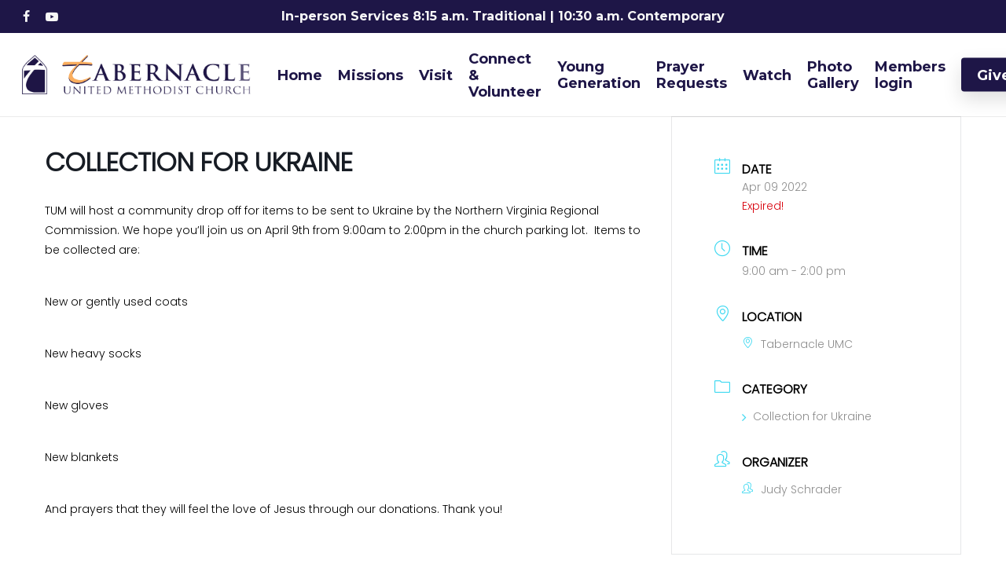

--- FILE ---
content_type: text/html; charset=UTF-8
request_url: https://tabumc.org/events/collection-for-ukraine/
body_size: 102256
content:
<!doctype html>
<html lang="en-US" class="no-js">
<head>
	<meta charset="UTF-8">
	<meta name="viewport" content="width=device-width, initial-scale=1, maximum-scale=1, user-scalable=0" /><meta name='robots' content='index, follow, max-image-preview:large, max-snippet:-1, max-video-preview:-1' />

	<!-- This site is optimized with the Yoast SEO plugin v26.7 - https://yoast.com/wordpress/plugins/seo/ -->
	<title>COLLECTION FOR UKRAINE | Tabernacle United Methodist Church | Fredericksburg, VA</title>
	<link rel="canonical" href="https://tabumc.org/events/collection-for-ukraine/" />
	<meta property="og:locale" content="en_US" />
	<meta property="og:type" content="article" />
	<meta property="og:title" content="COLLECTION FOR UKRAINE | Tabernacle United Methodist Church | Fredericksburg, VA" />
	<meta property="og:description" content="TUM will host a community drop off for items to be sent to Ukraine by the Northern Virginia Regional Commission. We hope you&#8217;ll join us on April 9th from 9:00am..." />
	<meta property="og:url" content="https://tabumc.org/events/collection-for-ukraine/" />
	<meta property="og:site_name" content="Tabernacle United Methodist Church | Fredericksburg, VA" />
	<meta property="article:publisher" content="https://www.facebook.com/tabumc" />
	<meta property="og:image" content="https://tabumc.org/wp-content/uploads/2021/09/thumbnail.jpg" />
	<meta property="og:image:width" content="1280" />
	<meta property="og:image:height" content="720" />
	<meta property="og:image:type" content="image/jpeg" />
	<meta name="twitter:card" content="summary_large_image" />
	<script type="application/ld+json" class="yoast-schema-graph">{"@context":"https://schema.org","@graph":[{"@type":"WebPage","@id":"https://tabumc.org/events/collection-for-ukraine/","url":"https://tabumc.org/events/collection-for-ukraine/","name":"COLLECTION FOR UKRAINE | Tabernacle United Methodist Church | Fredericksburg, VA","isPartOf":{"@id":"https://tabumc.org/#website"},"datePublished":"2022-03-29T18:39:22+00:00","breadcrumb":{"@id":"https://tabumc.org/events/collection-for-ukraine/#breadcrumb"},"inLanguage":"en-US","potentialAction":[{"@type":"ReadAction","target":["https://tabumc.org/events/collection-for-ukraine/"]}]},{"@type":"BreadcrumbList","@id":"https://tabumc.org/events/collection-for-ukraine/#breadcrumb","itemListElement":[{"@type":"ListItem","position":1,"name":"Home","item":"https://tabumc.org/"},{"@type":"ListItem","position":2,"name":"Events","item":"https://tabumc.org/events/"},{"@type":"ListItem","position":3,"name":"COLLECTION FOR UKRAINE"}]},{"@type":"WebSite","@id":"https://tabumc.org/#website","url":"https://tabumc.org/","name":"Tabernacle United Methodist Church | Fredericksburg, VA","description":"Fredericksburg, VA","publisher":{"@id":"https://tabumc.org/#organization"},"potentialAction":[{"@type":"SearchAction","target":{"@type":"EntryPoint","urlTemplate":"https://tabumc.org/?s={search_term_string}"},"query-input":{"@type":"PropertyValueSpecification","valueRequired":true,"valueName":"search_term_string"}}],"inLanguage":"en-US"},{"@type":"Organization","@id":"https://tabumc.org/#organization","name":"Tabernacle United Methodist Church","url":"https://tabumc.org/","logo":{"@type":"ImageObject","inLanguage":"en-US","@id":"https://tabumc.org/#/schema/logo/image/","url":"https://tabumc.org/wp-content/uploads/2021/11/tabernaclefinal.png","contentUrl":"https://tabumc.org/wp-content/uploads/2021/11/tabernaclefinal.png","width":1589,"height":273,"caption":"Tabernacle United Methodist Church"},"image":{"@id":"https://tabumc.org/#/schema/logo/image/"},"sameAs":["https://www.facebook.com/tabumc","https://www.youtube.com/channel/UCqBMighYztBjqH8Z_E-wP7w"]}]}</script>
	<!-- / Yoast SEO plugin. -->


<link rel='dns-prefetch' href='//fonts.googleapis.com' />
<link rel="alternate" type="application/rss+xml" title="Tabernacle United Methodist Church | Fredericksburg, VA &raquo; Feed" href="https://tabumc.org/feed/" />
<link rel="alternate" type="application/rss+xml" title="Tabernacle United Methodist Church | Fredericksburg, VA &raquo; Comments Feed" href="https://tabumc.org/comments/feed/" />
<link rel="alternate" type="application/rss+xml" title="Tabernacle United Methodist Church | Fredericksburg, VA &raquo; COLLECTION FOR UKRAINE Comments Feed" href="https://tabumc.org/events/collection-for-ukraine/feed/" />
<link rel="alternate" title="oEmbed (JSON)" type="application/json+oembed" href="https://tabumc.org/wp-json/oembed/1.0/embed?url=https%3A%2F%2Ftabumc.org%2Fevents%2Fcollection-for-ukraine%2F" />
<link rel="alternate" title="oEmbed (XML)" type="text/xml+oembed" href="https://tabumc.org/wp-json/oembed/1.0/embed?url=https%3A%2F%2Ftabumc.org%2Fevents%2Fcollection-for-ukraine%2F&#038;format=xml" />
<style id='wp-img-auto-sizes-contain-inline-css' type='text/css'>
img:is([sizes=auto i],[sizes^="auto," i]){contain-intrinsic-size:3000px 1500px}
/*# sourceURL=wp-img-auto-sizes-contain-inline-css */
</style>
<link rel='stylesheet' id='mec-select2-style-css' href='https://tabumc.org/wp-content/plugins/modern-events-calendar-lite/assets/packages/select2/select2.min.css?ver=7.29.0' type='text/css' media='all' />
<link rel='stylesheet' id='mec-font-icons-css' href='https://tabumc.org/wp-content/plugins/modern-events-calendar-lite/assets/css/iconfonts.css?ver=7.29.0' type='text/css' media='all' />
<link rel='stylesheet' id='mec-frontend-style-css' href='https://tabumc.org/wp-content/plugins/modern-events-calendar-lite/assets/css/frontend.min.css?ver=7.29.0' type='text/css' media='all' />
<link rel='stylesheet' id='mec-tooltip-style-css' href='https://tabumc.org/wp-content/plugins/modern-events-calendar-lite/assets/packages/tooltip/tooltip.css?ver=7.29.0' type='text/css' media='all' />
<link rel='stylesheet' id='mec-tooltip-shadow-style-css' href='https://tabumc.org/wp-content/plugins/modern-events-calendar-lite/assets/packages/tooltip/tooltipster-sideTip-shadow.min.css?ver=7.29.0' type='text/css' media='all' />
<link rel='stylesheet' id='featherlight-css' href='https://tabumc.org/wp-content/plugins/modern-events-calendar-lite/assets/packages/featherlight/featherlight.css?ver=7.29.0' type='text/css' media='all' />
<link rel='stylesheet' id='mec-google-fonts-css' href='//fonts.googleapis.com/css?family=Montserrat%3A400%2C700%7CRoboto%3A100%2C300%2C400%2C700&#038;ver=7.29.0' type='text/css' media='all' />
<link rel='stylesheet' id='mec-lity-style-css' href='https://tabumc.org/wp-content/plugins/modern-events-calendar-lite/assets/packages/lity/lity.min.css?ver=7.29.0' type='text/css' media='all' />
<link rel='stylesheet' id='mec-general-calendar-style-css' href='https://tabumc.org/wp-content/plugins/modern-events-calendar-lite/assets/css/mec-general-calendar.css?ver=7.29.0' type='text/css' media='all' />
<style id='wp-emoji-styles-inline-css' type='text/css'>

	img.wp-smiley, img.emoji {
		display: inline !important;
		border: none !important;
		box-shadow: none !important;
		height: 1em !important;
		width: 1em !important;
		margin: 0 0.07em !important;
		vertical-align: -0.1em !important;
		background: none !important;
		padding: 0 !important;
	}
/*# sourceURL=wp-emoji-styles-inline-css */
</style>
<style id='wp-block-library-inline-css' type='text/css'>
:root{--wp-block-synced-color:#7a00df;--wp-block-synced-color--rgb:122,0,223;--wp-bound-block-color:var(--wp-block-synced-color);--wp-editor-canvas-background:#ddd;--wp-admin-theme-color:#007cba;--wp-admin-theme-color--rgb:0,124,186;--wp-admin-theme-color-darker-10:#006ba1;--wp-admin-theme-color-darker-10--rgb:0,107,160.5;--wp-admin-theme-color-darker-20:#005a87;--wp-admin-theme-color-darker-20--rgb:0,90,135;--wp-admin-border-width-focus:2px}@media (min-resolution:192dpi){:root{--wp-admin-border-width-focus:1.5px}}.wp-element-button{cursor:pointer}:root .has-very-light-gray-background-color{background-color:#eee}:root .has-very-dark-gray-background-color{background-color:#313131}:root .has-very-light-gray-color{color:#eee}:root .has-very-dark-gray-color{color:#313131}:root .has-vivid-green-cyan-to-vivid-cyan-blue-gradient-background{background:linear-gradient(135deg,#00d084,#0693e3)}:root .has-purple-crush-gradient-background{background:linear-gradient(135deg,#34e2e4,#4721fb 50%,#ab1dfe)}:root .has-hazy-dawn-gradient-background{background:linear-gradient(135deg,#faaca8,#dad0ec)}:root .has-subdued-olive-gradient-background{background:linear-gradient(135deg,#fafae1,#67a671)}:root .has-atomic-cream-gradient-background{background:linear-gradient(135deg,#fdd79a,#004a59)}:root .has-nightshade-gradient-background{background:linear-gradient(135deg,#330968,#31cdcf)}:root .has-midnight-gradient-background{background:linear-gradient(135deg,#020381,#2874fc)}:root{--wp--preset--font-size--normal:16px;--wp--preset--font-size--huge:42px}.has-regular-font-size{font-size:1em}.has-larger-font-size{font-size:2.625em}.has-normal-font-size{font-size:var(--wp--preset--font-size--normal)}.has-huge-font-size{font-size:var(--wp--preset--font-size--huge)}.has-text-align-center{text-align:center}.has-text-align-left{text-align:left}.has-text-align-right{text-align:right}.has-fit-text{white-space:nowrap!important}#end-resizable-editor-section{display:none}.aligncenter{clear:both}.items-justified-left{justify-content:flex-start}.items-justified-center{justify-content:center}.items-justified-right{justify-content:flex-end}.items-justified-space-between{justify-content:space-between}.screen-reader-text{border:0;clip-path:inset(50%);height:1px;margin:-1px;overflow:hidden;padding:0;position:absolute;width:1px;word-wrap:normal!important}.screen-reader-text:focus{background-color:#ddd;clip-path:none;color:#444;display:block;font-size:1em;height:auto;left:5px;line-height:normal;padding:15px 23px 14px;text-decoration:none;top:5px;width:auto;z-index:100000}html :where(.has-border-color){border-style:solid}html :where([style*=border-top-color]){border-top-style:solid}html :where([style*=border-right-color]){border-right-style:solid}html :where([style*=border-bottom-color]){border-bottom-style:solid}html :where([style*=border-left-color]){border-left-style:solid}html :where([style*=border-width]){border-style:solid}html :where([style*=border-top-width]){border-top-style:solid}html :where([style*=border-right-width]){border-right-style:solid}html :where([style*=border-bottom-width]){border-bottom-style:solid}html :where([style*=border-left-width]){border-left-style:solid}html :where(img[class*=wp-image-]){height:auto;max-width:100%}:where(figure){margin:0 0 1em}html :where(.is-position-sticky){--wp-admin--admin-bar--position-offset:var(--wp-admin--admin-bar--height,0px)}@media screen and (max-width:600px){html :where(.is-position-sticky){--wp-admin--admin-bar--position-offset:0px}}

/*# sourceURL=wp-block-library-inline-css */
</style><style id='wp-block-button-inline-css' type='text/css'>
.wp-block-button__link{align-content:center;box-sizing:border-box;cursor:pointer;display:inline-block;height:100%;text-align:center;word-break:break-word}.wp-block-button__link.aligncenter{text-align:center}.wp-block-button__link.alignright{text-align:right}:where(.wp-block-button__link){border-radius:9999px;box-shadow:none;padding:calc(.667em + 2px) calc(1.333em + 2px);text-decoration:none}.wp-block-button[style*=text-decoration] .wp-block-button__link{text-decoration:inherit}.wp-block-buttons>.wp-block-button.has-custom-width{max-width:none}.wp-block-buttons>.wp-block-button.has-custom-width .wp-block-button__link{width:100%}.wp-block-buttons>.wp-block-button.has-custom-font-size .wp-block-button__link{font-size:inherit}.wp-block-buttons>.wp-block-button.wp-block-button__width-25{width:calc(25% - var(--wp--style--block-gap, .5em)*.75)}.wp-block-buttons>.wp-block-button.wp-block-button__width-50{width:calc(50% - var(--wp--style--block-gap, .5em)*.5)}.wp-block-buttons>.wp-block-button.wp-block-button__width-75{width:calc(75% - var(--wp--style--block-gap, .5em)*.25)}.wp-block-buttons>.wp-block-button.wp-block-button__width-100{flex-basis:100%;width:100%}.wp-block-buttons.is-vertical>.wp-block-button.wp-block-button__width-25{width:25%}.wp-block-buttons.is-vertical>.wp-block-button.wp-block-button__width-50{width:50%}.wp-block-buttons.is-vertical>.wp-block-button.wp-block-button__width-75{width:75%}.wp-block-button.is-style-squared,.wp-block-button__link.wp-block-button.is-style-squared{border-radius:0}.wp-block-button.no-border-radius,.wp-block-button__link.no-border-radius{border-radius:0!important}:root :where(.wp-block-button .wp-block-button__link.is-style-outline),:root :where(.wp-block-button.is-style-outline>.wp-block-button__link){border:2px solid;padding:.667em 1.333em}:root :where(.wp-block-button .wp-block-button__link.is-style-outline:not(.has-text-color)),:root :where(.wp-block-button.is-style-outline>.wp-block-button__link:not(.has-text-color)){color:currentColor}:root :where(.wp-block-button .wp-block-button__link.is-style-outline:not(.has-background)),:root :where(.wp-block-button.is-style-outline>.wp-block-button__link:not(.has-background)){background-color:initial;background-image:none}
/*# sourceURL=https://tabumc.org/wp-includes/blocks/button/style.min.css */
</style>
<style id='wp-block-heading-inline-css' type='text/css'>
h1:where(.wp-block-heading).has-background,h2:where(.wp-block-heading).has-background,h3:where(.wp-block-heading).has-background,h4:where(.wp-block-heading).has-background,h5:where(.wp-block-heading).has-background,h6:where(.wp-block-heading).has-background{padding:1.25em 2.375em}h1.has-text-align-left[style*=writing-mode]:where([style*=vertical-lr]),h1.has-text-align-right[style*=writing-mode]:where([style*=vertical-rl]),h2.has-text-align-left[style*=writing-mode]:where([style*=vertical-lr]),h2.has-text-align-right[style*=writing-mode]:where([style*=vertical-rl]),h3.has-text-align-left[style*=writing-mode]:where([style*=vertical-lr]),h3.has-text-align-right[style*=writing-mode]:where([style*=vertical-rl]),h4.has-text-align-left[style*=writing-mode]:where([style*=vertical-lr]),h4.has-text-align-right[style*=writing-mode]:where([style*=vertical-rl]),h5.has-text-align-left[style*=writing-mode]:where([style*=vertical-lr]),h5.has-text-align-right[style*=writing-mode]:where([style*=vertical-rl]),h6.has-text-align-left[style*=writing-mode]:where([style*=vertical-lr]),h6.has-text-align-right[style*=writing-mode]:where([style*=vertical-rl]){rotate:180deg}
/*# sourceURL=https://tabumc.org/wp-includes/blocks/heading/style.min.css */
</style>
<style id='wp-block-buttons-inline-css' type='text/css'>
.wp-block-buttons{box-sizing:border-box}.wp-block-buttons.is-vertical{flex-direction:column}.wp-block-buttons.is-vertical>.wp-block-button:last-child{margin-bottom:0}.wp-block-buttons>.wp-block-button{display:inline-block;margin:0}.wp-block-buttons.is-content-justification-left{justify-content:flex-start}.wp-block-buttons.is-content-justification-left.is-vertical{align-items:flex-start}.wp-block-buttons.is-content-justification-center{justify-content:center}.wp-block-buttons.is-content-justification-center.is-vertical{align-items:center}.wp-block-buttons.is-content-justification-right{justify-content:flex-end}.wp-block-buttons.is-content-justification-right.is-vertical{align-items:flex-end}.wp-block-buttons.is-content-justification-space-between{justify-content:space-between}.wp-block-buttons.aligncenter{text-align:center}.wp-block-buttons:not(.is-content-justification-space-between,.is-content-justification-right,.is-content-justification-left,.is-content-justification-center) .wp-block-button.aligncenter{margin-left:auto;margin-right:auto;width:100%}.wp-block-buttons[style*=text-decoration] .wp-block-button,.wp-block-buttons[style*=text-decoration] .wp-block-button__link{text-decoration:inherit}.wp-block-buttons.has-custom-font-size .wp-block-button__link{font-size:inherit}.wp-block-buttons .wp-block-button__link{width:100%}.wp-block-button.aligncenter{text-align:center}
/*# sourceURL=https://tabumc.org/wp-includes/blocks/buttons/style.min.css */
</style>
<style id='wp-block-columns-inline-css' type='text/css'>
.wp-block-columns{box-sizing:border-box;display:flex;flex-wrap:wrap!important}@media (min-width:782px){.wp-block-columns{flex-wrap:nowrap!important}}.wp-block-columns{align-items:normal!important}.wp-block-columns.are-vertically-aligned-top{align-items:flex-start}.wp-block-columns.are-vertically-aligned-center{align-items:center}.wp-block-columns.are-vertically-aligned-bottom{align-items:flex-end}@media (max-width:781px){.wp-block-columns:not(.is-not-stacked-on-mobile)>.wp-block-column{flex-basis:100%!important}}@media (min-width:782px){.wp-block-columns:not(.is-not-stacked-on-mobile)>.wp-block-column{flex-basis:0;flex-grow:1}.wp-block-columns:not(.is-not-stacked-on-mobile)>.wp-block-column[style*=flex-basis]{flex-grow:0}}.wp-block-columns.is-not-stacked-on-mobile{flex-wrap:nowrap!important}.wp-block-columns.is-not-stacked-on-mobile>.wp-block-column{flex-basis:0;flex-grow:1}.wp-block-columns.is-not-stacked-on-mobile>.wp-block-column[style*=flex-basis]{flex-grow:0}:where(.wp-block-columns){margin-bottom:1.75em}:where(.wp-block-columns.has-background){padding:1.25em 2.375em}.wp-block-column{flex-grow:1;min-width:0;overflow-wrap:break-word;word-break:break-word}.wp-block-column.is-vertically-aligned-top{align-self:flex-start}.wp-block-column.is-vertically-aligned-center{align-self:center}.wp-block-column.is-vertically-aligned-bottom{align-self:flex-end}.wp-block-column.is-vertically-aligned-stretch{align-self:stretch}.wp-block-column.is-vertically-aligned-bottom,.wp-block-column.is-vertically-aligned-center,.wp-block-column.is-vertically-aligned-top{width:100%}
/*# sourceURL=https://tabumc.org/wp-includes/blocks/columns/style.min.css */
</style>
<style id='wp-block-group-inline-css' type='text/css'>
.wp-block-group{box-sizing:border-box}:where(.wp-block-group.wp-block-group-is-layout-constrained){position:relative}
/*# sourceURL=https://tabumc.org/wp-includes/blocks/group/style.min.css */
</style>
<style id='wp-block-paragraph-inline-css' type='text/css'>
.is-small-text{font-size:.875em}.is-regular-text{font-size:1em}.is-large-text{font-size:2.25em}.is-larger-text{font-size:3em}.has-drop-cap:not(:focus):first-letter{float:left;font-size:8.4em;font-style:normal;font-weight:100;line-height:.68;margin:.05em .1em 0 0;text-transform:uppercase}body.rtl .has-drop-cap:not(:focus):first-letter{float:none;margin-left:.1em}p.has-drop-cap.has-background{overflow:hidden}:root :where(p.has-background){padding:1.25em 2.375em}:where(p.has-text-color:not(.has-link-color)) a{color:inherit}p.has-text-align-left[style*="writing-mode:vertical-lr"],p.has-text-align-right[style*="writing-mode:vertical-rl"]{rotate:180deg}
/*# sourceURL=https://tabumc.org/wp-includes/blocks/paragraph/style.min.css */
</style>
<style id='global-styles-inline-css' type='text/css'>
:root{--wp--preset--aspect-ratio--square: 1;--wp--preset--aspect-ratio--4-3: 4/3;--wp--preset--aspect-ratio--3-4: 3/4;--wp--preset--aspect-ratio--3-2: 3/2;--wp--preset--aspect-ratio--2-3: 2/3;--wp--preset--aspect-ratio--16-9: 16/9;--wp--preset--aspect-ratio--9-16: 9/16;--wp--preset--color--black: #000000;--wp--preset--color--cyan-bluish-gray: #abb8c3;--wp--preset--color--white: #ffffff;--wp--preset--color--pale-pink: #f78da7;--wp--preset--color--vivid-red: #cf2e2e;--wp--preset--color--luminous-vivid-orange: #ff6900;--wp--preset--color--luminous-vivid-amber: #fcb900;--wp--preset--color--light-green-cyan: #7bdcb5;--wp--preset--color--vivid-green-cyan: #00d084;--wp--preset--color--pale-cyan-blue: #8ed1fc;--wp--preset--color--vivid-cyan-blue: #0693e3;--wp--preset--color--vivid-purple: #9b51e0;--wp--preset--gradient--vivid-cyan-blue-to-vivid-purple: linear-gradient(135deg,rgb(6,147,227) 0%,rgb(155,81,224) 100%);--wp--preset--gradient--light-green-cyan-to-vivid-green-cyan: linear-gradient(135deg,rgb(122,220,180) 0%,rgb(0,208,130) 100%);--wp--preset--gradient--luminous-vivid-amber-to-luminous-vivid-orange: linear-gradient(135deg,rgb(252,185,0) 0%,rgb(255,105,0) 100%);--wp--preset--gradient--luminous-vivid-orange-to-vivid-red: linear-gradient(135deg,rgb(255,105,0) 0%,rgb(207,46,46) 100%);--wp--preset--gradient--very-light-gray-to-cyan-bluish-gray: linear-gradient(135deg,rgb(238,238,238) 0%,rgb(169,184,195) 100%);--wp--preset--gradient--cool-to-warm-spectrum: linear-gradient(135deg,rgb(74,234,220) 0%,rgb(151,120,209) 20%,rgb(207,42,186) 40%,rgb(238,44,130) 60%,rgb(251,105,98) 80%,rgb(254,248,76) 100%);--wp--preset--gradient--blush-light-purple: linear-gradient(135deg,rgb(255,206,236) 0%,rgb(152,150,240) 100%);--wp--preset--gradient--blush-bordeaux: linear-gradient(135deg,rgb(254,205,165) 0%,rgb(254,45,45) 50%,rgb(107,0,62) 100%);--wp--preset--gradient--luminous-dusk: linear-gradient(135deg,rgb(255,203,112) 0%,rgb(199,81,192) 50%,rgb(65,88,208) 100%);--wp--preset--gradient--pale-ocean: linear-gradient(135deg,rgb(255,245,203) 0%,rgb(182,227,212) 50%,rgb(51,167,181) 100%);--wp--preset--gradient--electric-grass: linear-gradient(135deg,rgb(202,248,128) 0%,rgb(113,206,126) 100%);--wp--preset--gradient--midnight: linear-gradient(135deg,rgb(2,3,129) 0%,rgb(40,116,252) 100%);--wp--preset--font-size--small: 13px;--wp--preset--font-size--medium: 20px;--wp--preset--font-size--large: 36px;--wp--preset--font-size--x-large: 42px;--wp--preset--spacing--20: 0.44rem;--wp--preset--spacing--30: 0.67rem;--wp--preset--spacing--40: 1rem;--wp--preset--spacing--50: 1.5rem;--wp--preset--spacing--60: 2.25rem;--wp--preset--spacing--70: 3.38rem;--wp--preset--spacing--80: 5.06rem;--wp--preset--shadow--natural: 6px 6px 9px rgba(0, 0, 0, 0.2);--wp--preset--shadow--deep: 12px 12px 50px rgba(0, 0, 0, 0.4);--wp--preset--shadow--sharp: 6px 6px 0px rgba(0, 0, 0, 0.2);--wp--preset--shadow--outlined: 6px 6px 0px -3px rgb(255, 255, 255), 6px 6px rgb(0, 0, 0);--wp--preset--shadow--crisp: 6px 6px 0px rgb(0, 0, 0);}:root { --wp--style--global--content-size: 1300px;--wp--style--global--wide-size: 1300px; }:where(body) { margin: 0; }.wp-site-blocks > .alignleft { float: left; margin-right: 2em; }.wp-site-blocks > .alignright { float: right; margin-left: 2em; }.wp-site-blocks > .aligncenter { justify-content: center; margin-left: auto; margin-right: auto; }:where(.is-layout-flex){gap: 0.5em;}:where(.is-layout-grid){gap: 0.5em;}.is-layout-flow > .alignleft{float: left;margin-inline-start: 0;margin-inline-end: 2em;}.is-layout-flow > .alignright{float: right;margin-inline-start: 2em;margin-inline-end: 0;}.is-layout-flow > .aligncenter{margin-left: auto !important;margin-right: auto !important;}.is-layout-constrained > .alignleft{float: left;margin-inline-start: 0;margin-inline-end: 2em;}.is-layout-constrained > .alignright{float: right;margin-inline-start: 2em;margin-inline-end: 0;}.is-layout-constrained > .aligncenter{margin-left: auto !important;margin-right: auto !important;}.is-layout-constrained > :where(:not(.alignleft):not(.alignright):not(.alignfull)){max-width: var(--wp--style--global--content-size);margin-left: auto !important;margin-right: auto !important;}.is-layout-constrained > .alignwide{max-width: var(--wp--style--global--wide-size);}body .is-layout-flex{display: flex;}.is-layout-flex{flex-wrap: wrap;align-items: center;}.is-layout-flex > :is(*, div){margin: 0;}body .is-layout-grid{display: grid;}.is-layout-grid > :is(*, div){margin: 0;}body{padding-top: 0px;padding-right: 0px;padding-bottom: 0px;padding-left: 0px;}:root :where(.wp-element-button, .wp-block-button__link){background-color: #32373c;border-width: 0;color: #fff;font-family: inherit;font-size: inherit;font-style: inherit;font-weight: inherit;letter-spacing: inherit;line-height: inherit;padding-top: calc(0.667em + 2px);padding-right: calc(1.333em + 2px);padding-bottom: calc(0.667em + 2px);padding-left: calc(1.333em + 2px);text-decoration: none;text-transform: inherit;}.has-black-color{color: var(--wp--preset--color--black) !important;}.has-cyan-bluish-gray-color{color: var(--wp--preset--color--cyan-bluish-gray) !important;}.has-white-color{color: var(--wp--preset--color--white) !important;}.has-pale-pink-color{color: var(--wp--preset--color--pale-pink) !important;}.has-vivid-red-color{color: var(--wp--preset--color--vivid-red) !important;}.has-luminous-vivid-orange-color{color: var(--wp--preset--color--luminous-vivid-orange) !important;}.has-luminous-vivid-amber-color{color: var(--wp--preset--color--luminous-vivid-amber) !important;}.has-light-green-cyan-color{color: var(--wp--preset--color--light-green-cyan) !important;}.has-vivid-green-cyan-color{color: var(--wp--preset--color--vivid-green-cyan) !important;}.has-pale-cyan-blue-color{color: var(--wp--preset--color--pale-cyan-blue) !important;}.has-vivid-cyan-blue-color{color: var(--wp--preset--color--vivid-cyan-blue) !important;}.has-vivid-purple-color{color: var(--wp--preset--color--vivid-purple) !important;}.has-black-background-color{background-color: var(--wp--preset--color--black) !important;}.has-cyan-bluish-gray-background-color{background-color: var(--wp--preset--color--cyan-bluish-gray) !important;}.has-white-background-color{background-color: var(--wp--preset--color--white) !important;}.has-pale-pink-background-color{background-color: var(--wp--preset--color--pale-pink) !important;}.has-vivid-red-background-color{background-color: var(--wp--preset--color--vivid-red) !important;}.has-luminous-vivid-orange-background-color{background-color: var(--wp--preset--color--luminous-vivid-orange) !important;}.has-luminous-vivid-amber-background-color{background-color: var(--wp--preset--color--luminous-vivid-amber) !important;}.has-light-green-cyan-background-color{background-color: var(--wp--preset--color--light-green-cyan) !important;}.has-vivid-green-cyan-background-color{background-color: var(--wp--preset--color--vivid-green-cyan) !important;}.has-pale-cyan-blue-background-color{background-color: var(--wp--preset--color--pale-cyan-blue) !important;}.has-vivid-cyan-blue-background-color{background-color: var(--wp--preset--color--vivid-cyan-blue) !important;}.has-vivid-purple-background-color{background-color: var(--wp--preset--color--vivid-purple) !important;}.has-black-border-color{border-color: var(--wp--preset--color--black) !important;}.has-cyan-bluish-gray-border-color{border-color: var(--wp--preset--color--cyan-bluish-gray) !important;}.has-white-border-color{border-color: var(--wp--preset--color--white) !important;}.has-pale-pink-border-color{border-color: var(--wp--preset--color--pale-pink) !important;}.has-vivid-red-border-color{border-color: var(--wp--preset--color--vivid-red) !important;}.has-luminous-vivid-orange-border-color{border-color: var(--wp--preset--color--luminous-vivid-orange) !important;}.has-luminous-vivid-amber-border-color{border-color: var(--wp--preset--color--luminous-vivid-amber) !important;}.has-light-green-cyan-border-color{border-color: var(--wp--preset--color--light-green-cyan) !important;}.has-vivid-green-cyan-border-color{border-color: var(--wp--preset--color--vivid-green-cyan) !important;}.has-pale-cyan-blue-border-color{border-color: var(--wp--preset--color--pale-cyan-blue) !important;}.has-vivid-cyan-blue-border-color{border-color: var(--wp--preset--color--vivid-cyan-blue) !important;}.has-vivid-purple-border-color{border-color: var(--wp--preset--color--vivid-purple) !important;}.has-vivid-cyan-blue-to-vivid-purple-gradient-background{background: var(--wp--preset--gradient--vivid-cyan-blue-to-vivid-purple) !important;}.has-light-green-cyan-to-vivid-green-cyan-gradient-background{background: var(--wp--preset--gradient--light-green-cyan-to-vivid-green-cyan) !important;}.has-luminous-vivid-amber-to-luminous-vivid-orange-gradient-background{background: var(--wp--preset--gradient--luminous-vivid-amber-to-luminous-vivid-orange) !important;}.has-luminous-vivid-orange-to-vivid-red-gradient-background{background: var(--wp--preset--gradient--luminous-vivid-orange-to-vivid-red) !important;}.has-very-light-gray-to-cyan-bluish-gray-gradient-background{background: var(--wp--preset--gradient--very-light-gray-to-cyan-bluish-gray) !important;}.has-cool-to-warm-spectrum-gradient-background{background: var(--wp--preset--gradient--cool-to-warm-spectrum) !important;}.has-blush-light-purple-gradient-background{background: var(--wp--preset--gradient--blush-light-purple) !important;}.has-blush-bordeaux-gradient-background{background: var(--wp--preset--gradient--blush-bordeaux) !important;}.has-luminous-dusk-gradient-background{background: var(--wp--preset--gradient--luminous-dusk) !important;}.has-pale-ocean-gradient-background{background: var(--wp--preset--gradient--pale-ocean) !important;}.has-electric-grass-gradient-background{background: var(--wp--preset--gradient--electric-grass) !important;}.has-midnight-gradient-background{background: var(--wp--preset--gradient--midnight) !important;}.has-small-font-size{font-size: var(--wp--preset--font-size--small) !important;}.has-medium-font-size{font-size: var(--wp--preset--font-size--medium) !important;}.has-large-font-size{font-size: var(--wp--preset--font-size--large) !important;}.has-x-large-font-size{font-size: var(--wp--preset--font-size--x-large) !important;}
:where(.wp-block-columns.is-layout-flex){gap: 2em;}:where(.wp-block-columns.is-layout-grid){gap: 2em;}
/*# sourceURL=global-styles-inline-css */
</style>
<style id='core-block-supports-inline-css' type='text/css'>
.wp-container-core-buttons-is-layout-7e5fce0a{justify-content:flex-start;}.wp-container-core-columns-is-layout-9d6595d7{flex-wrap:nowrap;}
/*# sourceURL=core-block-supports-inline-css */
</style>

<link rel='stylesheet' id='wp-components-css' href='https://tabumc.org/wp-includes/css/dist/components/style.min.css?ver=6.9' type='text/css' media='all' />
<link rel='stylesheet' id='wp-preferences-css' href='https://tabumc.org/wp-includes/css/dist/preferences/style.min.css?ver=6.9' type='text/css' media='all' />
<link rel='stylesheet' id='wp-block-editor-css' href='https://tabumc.org/wp-includes/css/dist/block-editor/style.min.css?ver=6.9' type='text/css' media='all' />
<link rel='stylesheet' id='popup-maker-block-library-style-css' href='https://tabumc.org/wp-content/plugins/popup-maker/dist/packages/block-library-style.css?ver=dbea705cfafe089d65f1' type='text/css' media='all' />
<link rel='stylesheet' id='font-awesome-css' href='https://tabumc.org/wp-content/themes/salient/css/font-awesome-legacy.min.css?ver=4.7.1' type='text/css' media='all' />
<link rel='stylesheet' id='salient-grid-system-css' href='https://tabumc.org/wp-content/themes/salient/css/build/grid-system.css?ver=18.0.2' type='text/css' media='all' />
<link rel='stylesheet' id='main-styles-css' href='https://tabumc.org/wp-content/themes/salient/css/build/style.css?ver=18.0.2' type='text/css' media='all' />
<link rel='stylesheet' id='nectar-header-secondary-nav-css' href='https://tabumc.org/wp-content/themes/salient/css/build/header/header-secondary-nav.css?ver=18.0.2' type='text/css' media='all' />
<link rel='stylesheet' id='nectar-single-styles-css' href='https://tabumc.org/wp-content/themes/salient/css/build/single.css?ver=18.0.2' type='text/css' media='all' />
<link rel='stylesheet' id='nectar-wpforms-css' href='https://tabumc.org/wp-content/themes/salient/css/build/third-party/wpforms.css?ver=18.0.2' type='text/css' media='all' />
<link rel='stylesheet' id='nectar_default_font_open_sans-css' href='https://fonts.googleapis.com/css?family=Open+Sans%3A300%2C400%2C600%2C700&#038;subset=latin%2Clatin-ext' type='text/css' media='all' />
<link rel='stylesheet' id='responsive-css' href='https://tabumc.org/wp-content/themes/salient/css/build/responsive.css?ver=18.0.2' type='text/css' media='all' />
<link rel='stylesheet' id='skin-material-css' href='https://tabumc.org/wp-content/themes/salient/css/build/skin-material.css?ver=18.0.2' type='text/css' media='all' />
<link rel='stylesheet' id='salient-wp-menu-dynamic-css' href='https://tabumc.org/wp-content/uploads/salient/menu-dynamic.css?ver=88852' type='text/css' media='all' />
<link rel='stylesheet' id='dynamic-css-css' href='https://tabumc.org/wp-content/uploads/salient/salient-dynamic-styles.css?ver=46414' type='text/css' media='all' />
<style id='dynamic-css-inline-css' type='text/css'>
#header-space{background-color:#ffffff}@media only screen and (min-width:1000px){body #ajax-content-wrap.no-scroll{min-height:calc(100vh - 148px);height:calc(100vh - 148px)!important;}}@media only screen and (min-width:1000px){#page-header-wrap.fullscreen-header,#page-header-wrap.fullscreen-header #page-header-bg,html:not(.nectar-box-roll-loaded) .nectar-box-roll > #page-header-bg.fullscreen-header,.nectar_fullscreen_zoom_recent_projects,#nectar_fullscreen_rows:not(.afterLoaded) > div{height:calc(100vh - 147px);}.wpb_row.vc_row-o-full-height.top-level,.wpb_row.vc_row-o-full-height.top-level > .col.span_12{min-height:calc(100vh - 147px);}html:not(.nectar-box-roll-loaded) .nectar-box-roll > #page-header-bg.fullscreen-header{top:148px;}.nectar-slider-wrap[data-fullscreen="true"]:not(.loaded),.nectar-slider-wrap[data-fullscreen="true"]:not(.loaded) .swiper-container{height:calc(100vh - 146px)!important;}.admin-bar .nectar-slider-wrap[data-fullscreen="true"]:not(.loaded),.admin-bar .nectar-slider-wrap[data-fullscreen="true"]:not(.loaded) .swiper-container{height:calc(100vh - 146px - 32px)!important;}}.admin-bar[class*="page-template-template-no-header"] .wpb_row.vc_row-o-full-height.top-level,.admin-bar[class*="page-template-template-no-header"] .wpb_row.vc_row-o-full-height.top-level > .col.span_12{min-height:calc(100vh - 32px);}body[class*="page-template-template-no-header"] .wpb_row.vc_row-o-full-height.top-level,body[class*="page-template-template-no-header"] .wpb_row.vc_row-o-full-height.top-level > .col.span_12{min-height:100vh;}@media only screen and (max-width:999px){.using-mobile-browser #nectar_fullscreen_rows:not(.afterLoaded):not([data-mobile-disable="on"]) > div{height:calc(100vh - 100px);}.using-mobile-browser .wpb_row.vc_row-o-full-height.top-level,.using-mobile-browser .wpb_row.vc_row-o-full-height.top-level > .col.span_12,[data-permanent-transparent="1"].using-mobile-browser .wpb_row.vc_row-o-full-height.top-level,[data-permanent-transparent="1"].using-mobile-browser .wpb_row.vc_row-o-full-height.top-level > .col.span_12{min-height:calc(100vh - 100px);}html:not(.nectar-box-roll-loaded) .nectar-box-roll > #page-header-bg.fullscreen-header,.nectar_fullscreen_zoom_recent_projects,.nectar-slider-wrap[data-fullscreen="true"]:not(.loaded),.nectar-slider-wrap[data-fullscreen="true"]:not(.loaded) .swiper-container,#nectar_fullscreen_rows:not(.afterLoaded):not([data-mobile-disable="on"]) > div{height:calc(100vh - 47px);}.wpb_row.vc_row-o-full-height.top-level,.wpb_row.vc_row-o-full-height.top-level > .col.span_12{min-height:calc(100vh - 47px);}body[data-transparent-header="false"] #ajax-content-wrap.no-scroll{min-height:calc(100vh - 47px);height:calc(100vh - 47px);}}.screen-reader-text,.nectar-skip-to-content:not(:focus){border:0;clip:rect(1px,1px,1px,1px);clip-path:inset(50%);height:1px;margin:-1px;overflow:hidden;padding:0;position:absolute!important;width:1px;word-wrap:normal!important;}.row .col img:not([srcset]){width:auto;}.row .col img.img-with-animation.nectar-lazy:not([srcset]){width:100%;}
/*# sourceURL=dynamic-css-inline-css */
</style>
<link rel='stylesheet' id='um_modal-css' href='https://tabumc.org/wp-content/plugins/ultimate-member/assets/css/um-modal.min.css?ver=2.11.1' type='text/css' media='all' />
<link rel='stylesheet' id='um_ui-css' href='https://tabumc.org/wp-content/plugins/ultimate-member/assets/libs/jquery-ui/jquery-ui.min.css?ver=1.13.2' type='text/css' media='all' />
<link rel='stylesheet' id='um_tipsy-css' href='https://tabumc.org/wp-content/plugins/ultimate-member/assets/libs/tipsy/tipsy.min.css?ver=1.0.0a' type='text/css' media='all' />
<link rel='stylesheet' id='um_raty-css' href='https://tabumc.org/wp-content/plugins/ultimate-member/assets/libs/raty/um-raty.min.css?ver=2.6.0' type='text/css' media='all' />
<link rel='stylesheet' id='select2-css' href='https://tabumc.org/wp-content/plugins/ultimate-member/assets/libs/select2/select2.min.css?ver=4.0.13' type='text/css' media='all' />
<link rel='stylesheet' id='um_fileupload-css' href='https://tabumc.org/wp-content/plugins/ultimate-member/assets/css/um-fileupload.min.css?ver=2.11.1' type='text/css' media='all' />
<link rel='stylesheet' id='um_confirm-css' href='https://tabumc.org/wp-content/plugins/ultimate-member/assets/libs/um-confirm/um-confirm.min.css?ver=1.0' type='text/css' media='all' />
<link rel='stylesheet' id='um_datetime-css' href='https://tabumc.org/wp-content/plugins/ultimate-member/assets/libs/pickadate/default.min.css?ver=3.6.2' type='text/css' media='all' />
<link rel='stylesheet' id='um_datetime_date-css' href='https://tabumc.org/wp-content/plugins/ultimate-member/assets/libs/pickadate/default.date.min.css?ver=3.6.2' type='text/css' media='all' />
<link rel='stylesheet' id='um_datetime_time-css' href='https://tabumc.org/wp-content/plugins/ultimate-member/assets/libs/pickadate/default.time.min.css?ver=3.6.2' type='text/css' media='all' />
<link rel='stylesheet' id='um_fonticons_ii-css' href='https://tabumc.org/wp-content/plugins/ultimate-member/assets/libs/legacy/fonticons/fonticons-ii.min.css?ver=2.11.1' type='text/css' media='all' />
<link rel='stylesheet' id='um_fonticons_fa-css' href='https://tabumc.org/wp-content/plugins/ultimate-member/assets/libs/legacy/fonticons/fonticons-fa.min.css?ver=2.11.1' type='text/css' media='all' />
<link rel='stylesheet' id='um_fontawesome-css' href='https://tabumc.org/wp-content/plugins/ultimate-member/assets/css/um-fontawesome.min.css?ver=6.5.2' type='text/css' media='all' />
<link rel='stylesheet' id='um_common-css' href='https://tabumc.org/wp-content/plugins/ultimate-member/assets/css/common.min.css?ver=2.11.1' type='text/css' media='all' />
<link rel='stylesheet' id='um_responsive-css' href='https://tabumc.org/wp-content/plugins/ultimate-member/assets/css/um-responsive.min.css?ver=2.11.1' type='text/css' media='all' />
<link rel='stylesheet' id='um_styles-css' href='https://tabumc.org/wp-content/plugins/ultimate-member/assets/css/um-styles.min.css?ver=2.11.1' type='text/css' media='all' />
<link rel='stylesheet' id='um_crop-css' href='https://tabumc.org/wp-content/plugins/ultimate-member/assets/libs/cropper/cropper.min.css?ver=1.6.1' type='text/css' media='all' />
<link rel='stylesheet' id='um_profile-css' href='https://tabumc.org/wp-content/plugins/ultimate-member/assets/css/um-profile.min.css?ver=2.11.1' type='text/css' media='all' />
<link rel='stylesheet' id='um_account-css' href='https://tabumc.org/wp-content/plugins/ultimate-member/assets/css/um-account.min.css?ver=2.11.1' type='text/css' media='all' />
<link rel='stylesheet' id='um_misc-css' href='https://tabumc.org/wp-content/plugins/ultimate-member/assets/css/um-misc.min.css?ver=2.11.1' type='text/css' media='all' />
<link rel='stylesheet' id='um_default_css-css' href='https://tabumc.org/wp-content/plugins/ultimate-member/assets/css/um-old-default.min.css?ver=2.11.1' type='text/css' media='all' />
<link rel='stylesheet' id='redux-google-fonts-salient_redux-css' href='https://fonts.googleapis.com/css?family=Montserrat%3A700%7CPoppins%3A300%7CAbhaya+Libre%3A700&#038;subset=latin&#038;ver=6.9' type='text/css' media='all' />
<script type="text/javascript" src="https://tabumc.org/wp-includes/js/jquery/jquery.min.js?ver=3.7.1" id="jquery-core-js"></script>
<script type="text/javascript" src="https://tabumc.org/wp-includes/js/jquery/jquery-migrate.min.js?ver=3.4.1" id="jquery-migrate-js"></script>
<script type="text/javascript" src="https://tabumc.org/wp-content/plugins/ultimate-member/assets/js/um-gdpr.min.js?ver=2.11.1" id="um-gdpr-js"></script>
<script></script><link rel="https://api.w.org/" href="https://tabumc.org/wp-json/" /><link rel="alternate" title="JSON" type="application/json" href="https://tabumc.org/wp-json/wp/v2/mec-events/928" /><link rel="EditURI" type="application/rsd+xml" title="RSD" href="https://tabumc.org/xmlrpc.php?rsd" />
<meta name="generator" content="WordPress 6.9" />
<link rel='shortlink' href='https://tabumc.org/?p=928' />
<script type="text/javascript"> var root = document.getElementsByTagName( "html" )[0]; root.setAttribute( "class", "js" ); </script><meta name="generator" content="Powered by WPBakery Page Builder - drag and drop page builder for WordPress."/>
<link rel="icon" href="https://tabumc.org/wp-content/uploads/2021/09/cropped-thumbnail-32x32.jpg" sizes="32x32" />
<link rel="icon" href="https://tabumc.org/wp-content/uploads/2021/09/cropped-thumbnail-192x192.jpg" sizes="192x192" />
<link rel="apple-touch-icon" href="https://tabumc.org/wp-content/uploads/2021/09/cropped-thumbnail-180x180.jpg" />
<meta name="msapplication-TileImage" content="https://tabumc.org/wp-content/uploads/2021/09/cropped-thumbnail-270x270.jpg" />
		<style type="text/css" id="wp-custom-css">
			p{
	color: #000000 !important;
}
/* List Item */
.wpb_text_column ul li{
	color: #000000;
}

/* Block button */
.wp-block-group .wp-block-buttons .wp-block-button{
	text-align:center;
	padding-left:25%;
}

/* Link */
.nectar-post-grid-filters div a{
	color:#333333;
	
}

/* Column 4/12 */
#footer-widgets .col{
	color:#ffffff;
}

/* Paragraph */
#block-8 p{
	color:#ecf0f1 !important;
}

/* Paragraph */
#block-10 p{
	color:#ecf0f1 !important;
}

/* Heading */
#block-7 h2{
	color:#ecf0f1;
}

/* Heading */
#block-9 h2{
	color:#ecf0f1;
}

/* Heading */
#block-12 h2{
	color:#ecf0f1;
}

/* Row */
#copyright{
	border-top-color:#FFA300;
}

/* Link */
.wp-block-buttons .wp-block-button a{
	background-color:#fbae5e;
}

/* Paragraph */
#copyright p{
	color:#ecf0f1 !important;
}


/* Link */
.ocm-effect-wrap .container .row .wpb_row .row_col_wrap_12 .vc_column_container .vc_column-inner .wpb_wrapper .toggles .toggle h3 a{
	font-size:20px !important;
}

/* Row */
#copyright{
	border-top-width:5px !important;
	
}
/* Menu title text */
nav > ul > .menu-item > a .menu-title-text{
	font-size:18px;
	
}


		</style>
		<noscript><style> .wpb_animate_when_almost_visible { opacity: 1; }</style></noscript><style>:root,::before,::after{--mec-color-skin: #40d9f1;--mec-color-skin-rgba-1: rgba(64, 217, 241, .25);--mec-color-skin-rgba-2: rgba(64, 217, 241, .5);--mec-color-skin-rgba-3: rgba(64, 217, 241, .75);--mec-color-skin-rgba-4: rgba(64, 217, 241, .11);--mec-primary-border-radius: ;--mec-secondary-border-radius: ;--mec-container-normal-width: 1196px;--mec-container-large-width: 1690px;--mec-fes-main-color: #40d9f1;--mec-fes-main-color-rgba-1: rgba(64, 217, 241, 0.12);--mec-fes-main-color-rgba-2: rgba(64, 217, 241, 0.23);--mec-fes-main-color-rgba-3: rgba(64, 217, 241, 0.03);--mec-fes-main-color-rgba-4: rgba(64, 217, 241, 0.3);--mec-fes-main-color-rgba-5: rgb(64 217 241 / 7%);--mec-fes-main-color-rgba-6: rgba(64, 217, 241, 0.2);</style><link data-pagespeed-no-defer data-nowprocket data-wpacu-skip data-no-optimize data-noptimize rel='stylesheet' id='main-styles-non-critical-css' href='https://tabumc.org/wp-content/themes/salient/css/build/style-non-critical.css?ver=18.0.2' type='text/css' media='all' />
<link data-pagespeed-no-defer data-nowprocket data-wpacu-skip data-no-optimize data-noptimize rel='stylesheet' id='fancyBox-css' href='https://tabumc.org/wp-content/themes/salient/css/build/plugins/jquery.fancybox.css?ver=3.3.1' type='text/css' media='all' />
<link data-pagespeed-no-defer data-nowprocket data-wpacu-skip data-no-optimize data-noptimize rel='stylesheet' id='nectar-ocm-core-css' href='https://tabumc.org/wp-content/themes/salient/css/build/off-canvas/core.css?ver=18.0.2' type='text/css' media='all' />
<link data-pagespeed-no-defer data-nowprocket data-wpacu-skip data-no-optimize data-noptimize rel='stylesheet' id='nectar-ocm-fullscreen-split-css' href='https://tabumc.org/wp-content/themes/salient/css/build/off-canvas/fullscreen-split.css?ver=18.0.2' type='text/css' media='all' />
</head><body class="wp-singular mec-events-template-default single single-mec-events postid-928 wp-theme-salient mec-theme-salient material wpb-js-composer js-comp-ver-8.6.1 vc_responsive" data-footer-reveal="false" data-footer-reveal-shadow="none" data-header-format="default" data-body-border="off" data-boxed-style="" data-header-breakpoint="1000" data-dropdown-style="minimal" data-cae="easeOutCubic" data-cad="750" data-megamenu-width="contained" data-aie="none" data-ls="fancybox" data-apte="standard" data-hhun="0" data-fancy-form-rcs="default" data-form-style="default" data-form-submit="regular" data-is="minimal" data-button-style="slightly_rounded_shadow" data-user-account-button="false" data-flex-cols="true" data-col-gap="default" data-header-inherit-rc="false" data-header-search="true" data-animated-anchors="true" data-ajax-transitions="false" data-full-width-header="true" data-slide-out-widget-area="true" data-slide-out-widget-area-style="fullscreen-split" data-user-set-ocm="off" data-loading-animation="none" data-bg-header="false" data-responsive="1" data-ext-responsive="true" data-ext-padding="90" data-header-resize="1" data-header-color="custom" data-cart="false" data-remove-m-parallax="" data-remove-m-video-bgs="" data-m-animate="0" data-force-header-trans-color="light" data-smooth-scrolling="0" data-permanent-transparent="false" >
	
	<script type="text/javascript">
	 (function(window, document) {

		document.documentElement.classList.remove("no-js");

		if(navigator.userAgent.match(/(Android|iPod|iPhone|iPad|BlackBerry|IEMobile|Opera Mini)/)) {
			document.body.className += " using-mobile-browser mobile ";
		}
		if(navigator.userAgent.match(/Mac/) && navigator.maxTouchPoints && navigator.maxTouchPoints > 2) {
			document.body.className += " using-ios-device ";
		}

		if( !("ontouchstart" in window) ) {

			var body = document.querySelector("body");
			var winW = window.innerWidth;
			var bodyW = body.clientWidth;

			if (winW > bodyW + 4) {
				body.setAttribute("style", "--scroll-bar-w: " + (winW - bodyW - 4) + "px");
			} else {
				body.setAttribute("style", "--scroll-bar-w: 0px");
			}
		}

	 })(window, document);
   </script><nav aria-label="Skip links" class="nectar-skip-to-content-wrap"><a href="#ajax-content-wrap" class="nectar-skip-to-content">Skip to main content</a></nav><div class="ocm-effect-wrap"><div class="ocm-effect-wrap-inner">	
	<div id="header-space"  data-header-mobile-fixed='1'></div> 
	
		<div id="header-outer" data-has-menu="true" data-has-buttons="yes" data-header-button_style="shadow_hover_scale" data-using-pr-menu="false" data-mobile-fixed="1" data-ptnm="false" data-lhe="animated_underline" data-user-set-bg="#ffffff" data-format="default" data-permanent-transparent="false" data-megamenu-rt="0" data-remove-fixed="0" data-header-resize="1" data-cart="false" data-transparency-option="" data-box-shadow="large-line" data-shrink-num="6" data-using-secondary="1" data-using-logo="1" data-logo-height="50" data-m-logo-height="24" data-padding="28" data-full-width="true" data-condense="false" >
		
	<div id="header-secondary-outer" class="default" data-mobile="default" data-remove-fixed="0" data-lhe="animated_underline" data-secondary-text="true" data-full-width="true" data-mobile-fixed="1" data-permanent-transparent="false" >
		<div class="container">
			<nav aria-label="Secondary Navigation">
				<ul id="social"><li><a target="_blank" rel="noopener" href="https://www.facebook.com/tabumc"><span class="screen-reader-text">facebook</span><i class="fa fa-facebook" aria-hidden="true"></i> </a></li><li><a target="_blank" rel="noopener" href="https://www.youtube.com/channel/UCqBMighYztBjqH8Z_E-wP7w"><span class="screen-reader-text">youtube</span><i class="fa fa-youtube-play" aria-hidden="true"></i> </a></li></ul><div class="nectar-center-text">In-person Services 8:15 a.m. Traditional | 10:30 a.m. Contemporary</div>
			</nav>
		</div>
	</div>


<div id="search-outer" class="nectar">
	<div id="search">
		<div class="container">
			 <div id="search-box">
				 <div class="inner-wrap">
					 <div class="col span_12">
						  <form role="search" action="https://tabumc.org/" method="GET">
														 <input type="text" name="s"  value="" aria-label="Search" placeholder="Search" />
							 
						<span>Hit enter to search or ESC to close</span>
						<button aria-label="Search" class="search-box__button" type="submit">Search</button>						</form>
					</div><!--/span_12-->
				</div><!--/inner-wrap-->
			 </div><!--/search-box-->
			 <div id="close"><a href="#" role="button"><span class="screen-reader-text">Close Search</span>
				<span class="close-wrap"> <span class="close-line close-line1" role="presentation"></span> <span class="close-line close-line2" role="presentation"></span> </span>				 </a></div>
		 </div><!--/container-->
	</div><!--/search-->
</div><!--/search-outer-->

<header id="top" role="banner" aria-label="Main Menu">
		<div class="container">
		<div class="row">
			<div class="col span_3">
								<a id="logo" href="https://tabumc.org" data-supplied-ml-starting-dark="false" data-supplied-ml-starting="false" data-supplied-ml="false" >
					<img class="stnd skip-lazy default-logo dark-version" width="1589" height="273" alt="Tabernacle United Methodist Church | Fredericksburg, VA" src="https://tabumc.org/wp-content/uploads/2021/11/tabernaclefinal.png" srcset="https://tabumc.org/wp-content/uploads/2021/11/tabernaclefinal.png 1x, https://tabumc.org/wp-content/uploads/2021/11/tabernaclefinal.png 2x" />				</a>
							</div><!--/span_3-->

			<div class="col span_9 col_last">
									<div class="nectar-mobile-only mobile-header"><div class="inner"></div></div>
									<a class="mobile-search" href="#searchbox"><span class="nectar-icon icon-salient-search" aria-hidden="true"></span><span class="screen-reader-text">search</span></a>
														<div class="slide-out-widget-area-toggle mobile-icon fullscreen-split" data-custom-color="false" data-icon-animation="simple-transform">
						<div> <a href="#slide-out-widget-area" role="button" aria-label="Navigation Menu" aria-expanded="false" class="closed">
							<span class="screen-reader-text">Menu</span><span aria-hidden="true"> <i class="lines-button x2"> <i class="lines"></i> </i> </span>						</a></div>
					</div>
				
									<nav aria-label="Main Menu">
													<ul class="sf-menu">
								<li id="menu-item-39" class="menu-item menu-item-type-post_type menu-item-object-page menu-item-home nectar-regular-menu-item menu-item-39"><a href="https://tabumc.org/"><span class="menu-title-text">Home</span></a></li>
<li id="menu-item-1540" class="menu-item menu-item-type-custom menu-item-object-custom menu-item-has-children nectar-regular-menu-item menu-item-1540"><a href="#" aria-haspopup="true" aria-expanded="false"><span class="menu-title-text">Missions</span></a>
<ul class="sub-menu">
	<li id="menu-item-1551" class="menu-item menu-item-type-post_type menu-item-object-page nectar-regular-menu-item menu-item-1551"><a href="https://tabumc.org/abukloi/"><span class="menu-title-text">Abukloi</span></a></li>
	<li id="menu-item-1626" class="menu-item menu-item-type-post_type menu-item-object-page nectar-regular-menu-item menu-item-1626"><a href="https://tabumc.org/blanket-sunday/"><span class="menu-title-text">Blanket Sunday</span></a></li>
	<li id="menu-item-1940" class="menu-item menu-item-type-post_type menu-item-object-page menu-item-has-children nectar-regular-menu-item menu-item-1940"><a href="https://tabumc.org/give-ye-them-to-eat-gytte/" aria-haspopup="true" aria-expanded="false"><span class="menu-title-text">Give Ye Them To Eat (GYTTE)</span><span class="sf-sub-indicator"><i class="fa fa-angle-right icon-in-menu" aria-hidden="true"></i></span></a>
	<ul class="sub-menu">
		<li id="menu-item-549" class="menu-item menu-item-type-custom menu-item-object-custom nectar-regular-menu-item menu-item-549"><a target="_blank" rel="noopener" href="https://tabumc.org/wp-content/uploads/2026/01/January-2026-Kim-_-Patrick-Lewis-Global-Missionary-Newsletter.pdf"><span class="menu-title-text">GYTTE Letter</span></a></li>
	</ul>
</li>
	<li id="menu-item-1549" class="menu-item menu-item-type-post_type menu-item-object-page nectar-regular-menu-item menu-item-1549"><a href="https://tabumc.org/imagination-library/"><span class="menu-title-text">Imagination Library</span></a></li>
	<li id="menu-item-1647" class="menu-item menu-item-type-post_type menu-item-object-page nectar-regular-menu-item menu-item-1647"><a href="https://tabumc.org/micah-2/"><span class="menu-title-text">Micah</span></a></li>
	<li id="menu-item-2543" class="menu-item menu-item-type-post_type menu-item-object-page nectar-regular-menu-item menu-item-2543"><a href="https://tabumc.org/military-outreach-ministry/"><span class="menu-title-text">Military Outreach Ministry</span></a></li>
	<li id="menu-item-1550" class="menu-item menu-item-type-post_type menu-item-object-page nectar-regular-menu-item menu-item-1550"><a href="https://tabumc.org/resource-closet/"><span class="menu-title-text">Resource Closet</span></a></li>
	<li id="menu-item-1635" class="menu-item menu-item-type-post_type menu-item-object-page nectar-regular-menu-item menu-item-1635"><a href="https://tabumc.org/school-dressing-days/"><span class="menu-title-text">School Dressing Days</span></a></li>
	<li id="menu-item-1621" class="menu-item menu-item-type-post_type menu-item-object-page nectar-regular-menu-item menu-item-1621"><a href="https://tabumc.org/seca/"><span class="menu-title-text">SECA</span></a></li>
	<li id="menu-item-1977" class="menu-item menu-item-type-post_type menu-item-object-page nectar-regular-menu-item menu-item-1977"><a href="https://tabumc.org/ywam/"><span class="menu-title-text">YWAM</span></a></li>
</ul>
</li>
<li id="menu-item-396" class="menu-item menu-item-type-custom menu-item-object-custom menu-item-has-children nectar-regular-menu-item menu-item-396"><a href="#" aria-haspopup="true" aria-expanded="false"><span class="menu-title-text">Visit</span></a>
<ul class="sub-menu">
	<li id="menu-item-141" class="menu-item menu-item-type-post_type menu-item-object-page nectar-regular-menu-item menu-item-141"><a href="https://tabumc.org/pastor-staff/"><span class="menu-title-text">Pastor &#038; Staff</span></a></li>
	<li id="menu-item-140" class="menu-item menu-item-type-post_type menu-item-object-page nectar-regular-menu-item menu-item-140"><a href="https://tabumc.org/plan-your-visit/"><span class="menu-title-text">Plan Your Visit</span></a></li>
	<li id="menu-item-294" class="menu-item menu-item-type-post_type menu-item-object-page nectar-regular-menu-item menu-item-294"><a href="https://tabumc.org/what-we-believe/"><span class="menu-title-text">What We Believe</span></a></li>
	<li id="menu-item-954" class="menu-item menu-item-type-custom menu-item-object-custom nectar-regular-menu-item menu-item-954"><a href="https://tabumc.org/wp-content/uploads/2022/04/Tabernacle-Brochure-of-Programs.pdf"><span class="menu-title-text">Ministry Programs</span></a></li>
	<li id="menu-item-205" class="menu-item menu-item-type-post_type menu-item-object-page nectar-regular-menu-item menu-item-205"><a href="https://tabumc.org/calendar/"><span class="menu-title-text">Calendar</span></a></li>
	<li id="menu-item-3055" class="menu-item menu-item-type-post_type menu-item-object-page nectar-regular-menu-item menu-item-3055"><a href="https://tabumc.org/library/"><span class="menu-title-text">Restricted content</span></a></li>
</ul>
</li>
<li id="menu-item-397" class="menu-item menu-item-type-custom menu-item-object-custom menu-item-has-children nectar-regular-menu-item menu-item-397"><a aria-haspopup="true" aria-expanded="false"><span class="menu-title-text">Connect &#038; Volunteer</span></a>
<ul class="sub-menu">
	<li id="menu-item-404" class="menu-item menu-item-type-custom menu-item-object-custom nectar-regular-menu-item menu-item-404"><a target="_blank" rel="noopener" href="https://tabumc.org/wp-content/uploads/2026/01/January-18-2026-Contemporary-Service.pdf"><span class="menu-title-text">10:30 a.m. Worship Bulletin</span></a></li>
	<li id="menu-item-1184" class="menu-item menu-item-type-custom menu-item-object-custom nectar-regular-menu-item menu-item-1184"><a target="_blank" rel="noopener" href="https://www.allthingzacademy.com"><span class="menu-title-text">All Thingz Academy</span></a></li>
	<li id="menu-item-2017" class="menu-item menu-item-type-post_type menu-item-object-page nectar-regular-menu-item menu-item-2017"><a href="https://tabumc.org/bsa-troop-847/"><span class="menu-title-text">BSA Scout Troop 847</span></a></li>
	<li id="menu-item-206" class="menu-item menu-item-type-post_type menu-item-object-page nectar-regular-menu-item menu-item-206"><a href="https://tabumc.org/childrens-ministries/"><span class="menu-title-text">Children’s Ministries</span></a></li>
	<li id="menu-item-208" class="menu-item menu-item-type-post_type menu-item-object-page nectar-regular-menu-item menu-item-208"><a href="https://tabumc.org/news/"><span class="menu-title-text">Spotlight News</span></a></li>
	<li id="menu-item-786" class="menu-item menu-item-type-post_type menu-item-object-page nectar-regular-menu-item menu-item-786"><a href="https://tabumc.org/stephen-ministry/"><span class="menu-title-text">Stephen Ministry</span></a></li>
	<li id="menu-item-210" class="menu-item menu-item-type-post_type menu-item-object-page nectar-regular-menu-item menu-item-210"><a href="https://tabumc.org/study-connection-groups/"><span class="menu-title-text">Study Connection Groups</span></a></li>
	<li id="menu-item-1034" class="menu-item menu-item-type-post_type menu-item-object-page nectar-regular-menu-item menu-item-1034"><a href="https://tabumc.org/tabernacle-music-ministries/"><span class="menu-title-text">Tabernacle Music Ministries</span></a></li>
</ul>
</li>
<li id="menu-item-644" class="menu-item menu-item-type-post_type menu-item-object-page nectar-regular-menu-item menu-item-644"><a href="https://tabumc.org/youth-info/"><span class="menu-title-text">Young Generation</span></a></li>
<li id="menu-item-1538" class="menu-item menu-item-type-custom menu-item-object-custom menu-item-has-children nectar-regular-menu-item menu-item-1538"><a href="#" aria-haspopup="true" aria-expanded="false"><span class="menu-title-text">Prayer Requests</span></a>
<ul class="sub-menu">
	<li id="menu-item-1536" class="menu-item menu-item-type-post_type menu-item-object-page nectar-regular-menu-item menu-item-1536"><a href="https://tabumc.org/shawl-ministry/"><span class="menu-title-text">Prayer Shawl Ministry</span></a></li>
	<li id="menu-item-1537" class="menu-item menu-item-type-post_type menu-item-object-page nectar-regular-menu-item menu-item-1537"><a href="https://tabumc.org/prayers-squares-ministry/"><span class="menu-title-text">Prayers &#038; Squares Ministry</span></a></li>
	<li id="menu-item-1535" class="menu-item menu-item-type-post_type menu-item-object-page nectar-regular-menu-item menu-item-1535"><a href="https://tabumc.org/general-prayer-request/"><span class="menu-title-text">Send Prayer Request</span></a></li>
</ul>
</li>
<li id="menu-item-426" class="menu-item menu-item-type-custom menu-item-object-custom menu-item-has-children nectar-regular-menu-item menu-item-426"><a href="#" aria-haspopup="true" aria-expanded="false"><span class="menu-title-text">Watch</span></a>
<ul class="sub-menu">
	<li id="menu-item-41" class="menu-item menu-item-type-post_type menu-item-object-page nectar-regular-menu-item menu-item-41"><a href="https://tabumc.org/watch/"><span class="menu-title-text">Watch sermons</span></a></li>
	<li id="menu-item-4462" class="menu-item menu-item-type-custom menu-item-object-custom nectar-regular-menu-item menu-item-4462"><a href="https://youtu.be/fcfyz8S_sZA"><span class="menu-title-text">Sermon 1/25/2026</span></a></li>
</ul>
</li>
<li id="menu-item-1199" class="menu-item menu-item-type-custom menu-item-object-custom menu-item-has-children nectar-regular-menu-item menu-item-1199"><a href="#" aria-haspopup="true" aria-expanded="false"><span class="menu-title-text">Photo Gallery</span></a>
<ul class="sub-menu">
	<li id="menu-item-413" class="menu-item menu-item-type-custom menu-item-object-custom nectar-regular-menu-item menu-item-413"><a target="_blank" rel="noopener" href="http://Flickr.com/photos/tabumc/albums"><span class="menu-title-text">Flickr</span></a></li>
</ul>
</li>
<li id="menu-item-1319" class="menu-item menu-item-type-custom menu-item-object-custom menu-item-has-children nectar-regular-menu-item menu-item-1319"><a href="#" aria-haspopup="true" aria-expanded="false"><span class="menu-title-text">Members login</span></a>
<ul class="sub-menu">
	<li id="menu-item-1371" class="menu-item menu-item-type-post_type menu-item-object-page nectar-regular-menu-item menu-item-1371"><a href="https://tabumc.org/login-2/"><span class="menu-title-text">Login</span></a></li>
	<li id="menu-item-1523" class="menu-item menu-item-type-post_type menu-item-object-page nectar-regular-menu-item menu-item-1523"><a href="https://tabumc.org/church-photo-directory/"><span class="menu-title-text">Restricted content</span></a></li>
	<li id="menu-item-1475" class="menu-item menu-item-type-custom menu-item-object-custom nectar-regular-menu-item menu-item-1475"><a href="https://tabumc.org/wp-content/uploads/2025/01/TUM-Ministry-Email-Addresses.pdf"><span class="menu-title-text">Staff &#038; Leaders Directory</span></a></li>
	<li id="menu-item-1185" class="menu-item menu-item-type-custom menu-item-object-custom menu-item-has-children nectar-regular-menu-item menu-item-1185"><a href="#" aria-haspopup="true" aria-expanded="false"><span class="menu-title-text">Financial Reports</span><span class="sf-sub-indicator"><i class="fa fa-angle-right icon-in-menu" aria-hidden="true"></i></span></a>
	<ul class="sub-menu">
		<li id="menu-item-1206" class="menu-item menu-item-type-post_type menu-item-object-page nectar-regular-menu-item menu-item-1206"><a href="https://tabumc.org/budget/"><span class="menu-title-text">Restricted content</span></a></li>
		<li id="menu-item-1209" class="menu-item menu-item-type-post_type menu-item-object-page nectar-regular-menu-item menu-item-1209"><a href="https://tabumc.org/monthly-reports/"><span class="menu-title-text">Restricted content</span></a></li>
	</ul>
</li>
</ul>
</li>
<li id="menu-item-38" class="menu-item menu-item-type-post_type menu-item-object-page button_solid_color menu-item-38"><a href="https://tabumc.org/give/"><span class="menu-title-text">Give</span></a></li>
							</ul>
													<ul class="buttons sf-menu" data-user-set-ocm="off"><li id="search-btn"><div><a href="#searchbox"><span class="icon-salient-search" aria-hidden="true"></span><span class="screen-reader-text">search</span></a></div> </li></ul>
						
					</nav>

					
				</div><!--/span_9-->

				
			</div><!--/row-->
					</div><!--/container-->
	</header>		
	</div>
		<div id="ajax-content-wrap">

    <section id="main-content" class="mec-container">

        
        
            <div class="mec-wrap  clearfix " id="mec_skin_8612">

    		<article class="row mec-single-event ">

		<!-- start breadcrumbs -->
				<!-- end breadcrumbs -->

		<div class="col-md-8">
            			<div class="mec-events-event-image">
                            </div>
                        			<div class="mec-event-content">
                                                        <h1 class="mec-single-title">COLLECTION FOR UKRAINE</h1>
                
                
				<div class="mec-single-event-description mec-events-content"><p>TUM will host a community drop off for items to be sent to Ukraine by the Northern Virginia Regional Commission. We hope you&#8217;ll join us on April 9th from 9:00am to 2:00pm in the church parking lot.  Items to be collected are:</p>
<p>New or gently used coats</p>
<p>New heavy socks</p>
<p>New gloves</p>
<p>New blankets</p>
<p>And prayers that they will feel the love of Jesus through our donations. Thank you!</p>
</div>
                                			</div>

			
			<!-- Custom Data Fields -->
			
			<!-- FAQ -->
            
			<div class="mec-event-info-mobile"></div>

			<!-- Export Module -->
			<div class="mec-event-export-module mec-frontbox">
     <div class="mec-event-exporting">
        <div class="mec-export-details">
            <ul>
                <li><a class="mec-events-gcal mec-events-button mec-color mec-bg-color-hover mec-border-color" href="https://calendar.google.com/calendar/render?action=TEMPLATE&text=COLLECTION+FOR+UKRAINE&dates=20220409T130000Z/20220409T180000Z&details=TUM+will+host+a+community+drop+off+for+items+to+be+sent+to+Ukraine+by+the+Northern+Virginia+Regional+Commission.+We+hope+you%27ll+join+us+on+April+9th+from+9%3A00am+to+2%3A00pm+in+the+church+parking+lot.%C2%A0+Items+to+be+collected+are%3A%0D%0A%0D%0ANew+or+gently+used+coats%0D%0A%0D%0ANew+heavy+socks%0D%0A%0D%0ANew+gloves%0D%0A%0D%0ANew+blankets%0D%0A%0D%0AAnd+prayers+that+they+will+feel+the+love+of+Jesus+through+our+donations.+Thank+you%21&amp;location=" target="_blank">+ Add to Google Calendar</a></li>                <li><a class="mec-events-gcal mec-events-button mec-color mec-bg-color-hover mec-border-color" href="https://tabumc.org/?method=ical&#038;id=928">+ iCal / Outlook export</a></li>            </ul>
        </div>
    </div>
</div>
			<!-- Countdown module -->
			
			<!-- Hourly Schedule -->
			
			
			<!-- Booking Module -->
						    			
			<!-- Tags -->
			<div class="mec-events-meta-group mec-events-meta-group-tags">
                			</div>

		</div>

					<div class="col-md-4">

				<div class="mec-event-info-desktop mec-event-meta mec-color-before mec-frontbox">
					        <div class="mec-single-event-date">
            <i class="mec-sl-calendar"></i>            <h3 class="mec-date">Date</h3>
            <dl>
                                            <dd><abbr class="mec-events-abbr"><span class="mec-start-date-label">Apr 09 2022</span></abbr></dd>
                        </dl>
            <dl><dd><span class="mec-holding-status mec-holding-status-expired">Expired!</span></dd></dl>        </div>
                            <div class="mec-single-event-time">
                <i class="mec-sl-clock"></i>                <h3 class="mec-time">Time</h3>
                <i class="mec-time-comment"></i>
                <dl>
                                    <dd><abbr class="mec-events-abbr">9:00 am - 2:00 pm</abbr></dd>
                                </dl>
            </div>
            
					<!-- Local Time Module -->
					
					
															
					
					
					            <div class="mec-single-event-location">
            <i class="mec-sl-location-pin"></i>                <h3 class="mec-events-single-section-title mec-location">Location</h3>
                                <dl>
                    <dd class="author fn org"><i class="mec-sl-location-pin"></i><h6>Tabernacle UMC</h6></dd>
                    <dd class="location"><address class="mec-events-address"><span class="mec-address"></span></address></dd>
                                                                                                </dl>
            </div>
            
											<div class="mec-single-event-category">
							<i class="mec-sl-folder"></i>							<h3 class="mec-events-single-section-title mec-category">Category</h3>
							<dl>
							<dd class="mec-events-event-categories">
                                <a href="https://tabumc.org/mec-category/collection-for-ukraine/" class="mec-color-hover" rel="tag"><i class="mec-fa-angle-right"></i>Collection for Ukraine</a></dd>							</dl>
						</div>
																						<div class="mec-single-event-organizer">
							<i class="mec-sl-people"></i>                            <h3 class="mec-events-single-section-title">Organizer</h3>

							                            <dl>
															<dd class="mec-organizer">
																			<i class="mec-sl-people"></i>                                        <h6>Judy Schrader</h6>
                                                                    </dd>
														</dl>
													</div>
						
					<!-- Sponsors Module -->
					
					<!-- Register Booking Button -->
					
				</div>

				
				<!-- Speakers Module -->
				
				<!-- Attendees List Module -->
				
				<!-- Next Previous Module -->
				
				<!-- Links Module -->
				<div class="mec-event-social mec-frontbox">
     <h3 class="mec-social-single mec-frontbox-title">Share this event</h3>
     <div class="mec-event-sharing">
        <div class="mec-links-details">
            <ul>
                <li class="mec-event-social-icon"><a class="facebook" href="https://www.facebook.com/sharer/sharer.php?u=https%3A%2F%2Ftabumc.org%2Fevents%2Fcollection-for-ukraine%2F" onclick="javascript:window.open(this.href, '', 'menubar=no,toolbar=no,resizable=yes,scrollbars=yes,height=500,width=600'); return false;" target="_blank" title="Share on Facebook"><i class="mec-fa-facebook"></i><span class="mec-social-title"></span></a></li><li class="mec-event-social-icon"><a class="twitter" href="https://twitter.com/share?url=https%3A%2F%2Ftabumc.org%2Fevents%2Fcollection-for-ukraine%2F" onclick="javascript:window.open(this.href, '', 'menubar=no,toolbar=no,resizable=yes,scrollbars=yes,height=600,width=500'); return false;" target="_blank" title="X Social Network"><svg xmlns="http://www.w3.org/2000/svg" shape-rendering="geometricPrecision" text-rendering="geometricPrecision" image-rendering="optimizeQuality" fill-rule="evenodd" clip-rule="evenodd" viewBox="0 0 512 462.799"><path fill-rule="nonzero" d="M403.229 0h78.506L310.219 196.04 512 462.799H354.002L230.261 301.007 88.669 462.799h-78.56l183.455-209.683L0 0h161.999l111.856 147.88L403.229 0zm-27.556 415.805h43.505L138.363 44.527h-46.68l283.99 371.278z"/></svg><span class="mec-social-title"></span></a></li><li class="mec-event-social-icon"><a class="linkedin" href="https://www.linkedin.com/shareArticle?mini=true&url=https%3A%2F%2Ftabumc.org%2Fevents%2Fcollection-for-ukraine%2F" onclick="javascript:window.open(this.href, '', 'menubar=no,toolbar=no,resizable=yes,scrollbars=yes,height=600,width=500'); return false;" target="_blank" title="Linkedin"><i class="mec-fa-linkedin"></i><span class="mec-social-title"></span></a></li><li class="mec-event-social-icon"><a class="email" href="mailto:?subject=COLLECTION%20FOR%20UKRAINE&body=https%3A%2F%2Ftabumc.org%2Fevents%2Fcollection-for-ukraine%2F" title="Email"><i class="mec-fa-envelope"></i><span class="mec-social-title"></span></a></li>            </ul>
        </div>
    </div>
</div>
				<!-- Weather Module -->
				
				<!-- Google Maps Module -->
				<div class="mec-events-meta-group mec-events-meta-group-gmap">
									</div>

				<!-- QRCode Module -->
				
                <!-- Public Download Module -->
                
				<!-- Widgets -->
				
			</div>
			</article>

		
</div>

                
<div class="comment-wrap " data-midnight="dark" data-comments-open="true">


			<!-- If comments are open, but there are no comments. -->

	 

	<div id="respond" class="comment-respond">
		<h3 id="reply-title" class="comment-reply-title">Leave a Reply <small><a rel="nofollow" id="cancel-comment-reply-link" href="/events/collection-for-ukraine/#respond" style="display:none;">Cancel Reply</a></small></h3><p class="must-log-in">You must be <a href="https://tabumc.org/wp-login.php?redirect_to=https%3A%2F%2Ftabumc.org%2Fevents%2Fcollection-for-ukraine%2F">logged in</a> to post a comment.</p>	</div><!-- #respond -->
	
</div>    </section>

    

<div id="footer-outer" data-midnight="light" data-cols="3" data-custom-color="true" data-disable-copyright="false" data-matching-section-color="true" data-copyright-line="true" data-using-bg-img="false" data-bg-img-overlay="0.8" data-full-width="false" data-using-widget-area="true" data-link-hover="default"role="contentinfo">
	
		
	<div id="footer-widgets" data-has-widgets="true" data-cols="3">
		
		<div class="container">
			
						
			<div class="row">
				
								
				<div class="col span_4">
					<div id="block-7" class="widget widget_block">
<h2 class="has-text-align-center wp-block-heading">Connect With Us</h2>
</div><div id="block-8" class="widget widget_block widget_text">
<p class="has-text-align-center">Phone: (540)786-6162<br>Email: secretary@tabumc.org</p>
</div>					</div>
					
											
						<div class="col span_4">
							<div id="block-9" class="widget widget_block">
<h2 class="has-text-align-center wp-block-heading">Visit Us</h2>
</div><div id="block-10" class="widget widget_block widget_text">
<p class="has-text-align-center">7310-A Old Plank Road<br> Fredericksburg, VA 22407 </p>
</div>								
							</div>
							
												
						
													<div class="col span_4">
								<div id="block-12" class="widget widget_block">
<h2 class="wp-block-heading has-text-align-center">Giving</h2>
</div><div id="block-13" class="widget widget_block">
<div class="wp-block-columns is-layout-flex wp-container-core-columns-is-layout-9d6595d7 wp-block-columns-is-layout-flex">
<div class="wp-block-column is-layout-flow wp-block-column-is-layout-flow" style="flex-basis:100%">
<div class="wp-block-group is-layout-flow wp-block-group-is-layout-flow">
<div class="wp-block-buttons alignfull is-horizontal is-content-justification-left is-layout-flex wp-container-core-buttons-is-layout-7e5fce0a wp-block-buttons-is-layout-flex">
<div class="wp-block-button has-custom-font-size is-style-fill has-normal-font-size"><a class="wp-block-button__link has-white-color has-text-color has-background wp-element-button" href="https://www.elexiogiving.com/app/giving/ncs-2161" style="background-color:#ffa300" target="_blank" rel="noreferrer noopener">Give Online</a></div>
</div>
</div>
</div>
</div>
</div>									
								</div>
														
															
							</div>
													</div><!--/container-->
					</div><!--/footer-widgets-->
					
					
  <div class="row" id="copyright" data-layout="centered">

	<div class="container">

				<div class="col span_5">

			
  				<div class="widget">
  				</div>
  			<p>&copy; 2026 Tabernacle United Methodist Church | Fredericksburg, VA. <br><br><img src="https://tabumc.org/wp-content/uploads/2021/11/whitex200.png"></p>
		</div><!--/span_5-->
		
	  <div class="col span_7 col_last">
      <ul class="social">
        <li><a target="_blank" rel="noopener" href="https://www.facebook.com/tabumc"><span class="screen-reader-text">facebook</span><i class="fa fa-facebook" aria-hidden="true"></i></a></li><li><a target="_blank" rel="noopener" href="https://www.youtube.com/channel/UCqBMighYztBjqH8Z_E-wP7w"><span class="screen-reader-text">youtube</span><i class="fa fa-youtube-play" aria-hidden="true"></i></a></li>      </ul>
	  </div><!--/span_7-->

	  
	</div><!--/container-->
  </div><!--/row-->
		
</div><!--/footer-outer-->


	<div id="slide-out-widget-area-bg" class="fullscreen-split hidden dark">
				</div>

		<div id="slide-out-widget-area" role="dialog" aria-modal="true" aria-label="Off Canvas Menu" class="fullscreen-split hidden" data-dropdown-func="separate-dropdown-parent-link" data-back-txt="Back">

			<div class="inner-wrap">
			<div class="inner" data-prepend-menu-mobile="false">

				<a class="slide_out_area_close" href="#"><span class="screen-reader-text">Close Menu</span>
					<span class="close-wrap"> <span class="close-line close-line1" role="presentation"></span> <span class="close-line close-line2" role="presentation"></span> </span>				</a>


				<div class="container normal-container"><div class="left-side">					<div class="off-canvas-menu-container mobile-only" role="navigation">

						<div class="secondary-header-text">In-person Services 8:15 a.m. Traditional | 10:30 a.m. Contemporary</div>
						<ul class="menu">
							<li class="menu-item menu-item-type-post_type menu-item-object-page menu-item-home menu-item-39"><a href="https://tabumc.org/">Home</a></li>
<li class="menu-item menu-item-type-custom menu-item-object-custom menu-item-has-children menu-item-1540"><a href="#" aria-haspopup="true" aria-expanded="false">Missions</a>
<ul class="sub-menu">
	<li class="menu-item menu-item-type-post_type menu-item-object-page menu-item-1551"><a href="https://tabumc.org/abukloi/">Abukloi</a></li>
	<li class="menu-item menu-item-type-post_type menu-item-object-page menu-item-1626"><a href="https://tabumc.org/blanket-sunday/">Blanket Sunday</a></li>
	<li class="menu-item menu-item-type-post_type menu-item-object-page menu-item-has-children menu-item-1940"><a href="https://tabumc.org/give-ye-them-to-eat-gytte/" aria-haspopup="true" aria-expanded="false">Give Ye Them To Eat (GYTTE)</a>
	<ul class="sub-menu">
		<li class="menu-item menu-item-type-custom menu-item-object-custom menu-item-549"><a target="_blank" href="https://tabumc.org/wp-content/uploads/2026/01/January-2026-Kim-_-Patrick-Lewis-Global-Missionary-Newsletter.pdf">GYTTE Letter</a></li>
	</ul>
</li>
	<li class="menu-item menu-item-type-post_type menu-item-object-page menu-item-1549"><a href="https://tabumc.org/imagination-library/">Imagination Library</a></li>
	<li class="menu-item menu-item-type-post_type menu-item-object-page menu-item-1647"><a href="https://tabumc.org/micah-2/">Micah</a></li>
	<li class="menu-item menu-item-type-post_type menu-item-object-page menu-item-2543"><a href="https://tabumc.org/military-outreach-ministry/">Military Outreach Ministry</a></li>
	<li class="menu-item menu-item-type-post_type menu-item-object-page menu-item-1550"><a href="https://tabumc.org/resource-closet/">Resource Closet</a></li>
	<li class="menu-item menu-item-type-post_type menu-item-object-page menu-item-1635"><a href="https://tabumc.org/school-dressing-days/">School Dressing Days</a></li>
	<li class="menu-item menu-item-type-post_type menu-item-object-page menu-item-1621"><a href="https://tabumc.org/seca/">SECA</a></li>
	<li class="menu-item menu-item-type-post_type menu-item-object-page menu-item-1977"><a href="https://tabumc.org/ywam/">YWAM</a></li>
</ul>
</li>
<li class="menu-item menu-item-type-custom menu-item-object-custom menu-item-has-children menu-item-396"><a href="#" aria-haspopup="true" aria-expanded="false">Visit</a>
<ul class="sub-menu">
	<li class="menu-item menu-item-type-post_type menu-item-object-page menu-item-141"><a href="https://tabumc.org/pastor-staff/">Pastor &#038; Staff</a></li>
	<li class="menu-item menu-item-type-post_type menu-item-object-page menu-item-140"><a href="https://tabumc.org/plan-your-visit/">Plan Your Visit</a></li>
	<li class="menu-item menu-item-type-post_type menu-item-object-page menu-item-294"><a href="https://tabumc.org/what-we-believe/">What We Believe</a></li>
	<li class="menu-item menu-item-type-custom menu-item-object-custom menu-item-954"><a href="https://tabumc.org/wp-content/uploads/2022/04/Tabernacle-Brochure-of-Programs.pdf">Ministry Programs</a></li>
	<li class="menu-item menu-item-type-post_type menu-item-object-page menu-item-205"><a href="https://tabumc.org/calendar/">Calendar</a></li>
	<li class="menu-item menu-item-type-post_type menu-item-object-page menu-item-3055"><a href="https://tabumc.org/library/">Restricted content</a></li>
</ul>
</li>
<li class="menu-item menu-item-type-custom menu-item-object-custom menu-item-has-children menu-item-397"><a aria-haspopup="true" aria-expanded="false">Connect &#038; Volunteer</a>
<ul class="sub-menu">
	<li class="menu-item menu-item-type-custom menu-item-object-custom menu-item-404"><a target="_blank" href="https://tabumc.org/wp-content/uploads/2026/01/January-18-2026-Contemporary-Service.pdf">10:30 a.m. Worship Bulletin</a></li>
	<li class="menu-item menu-item-type-custom menu-item-object-custom menu-item-1184"><a target="_blank" href="https://www.allthingzacademy.com">All Thingz Academy</a></li>
	<li class="menu-item menu-item-type-post_type menu-item-object-page menu-item-2017"><a href="https://tabumc.org/bsa-troop-847/">BSA Scout Troop 847</a></li>
	<li class="menu-item menu-item-type-post_type menu-item-object-page menu-item-206"><a href="https://tabumc.org/childrens-ministries/">Children’s Ministries</a></li>
	<li class="menu-item menu-item-type-post_type menu-item-object-page menu-item-208"><a href="https://tabumc.org/news/">Spotlight News</a></li>
	<li class="menu-item menu-item-type-post_type menu-item-object-page menu-item-786"><a href="https://tabumc.org/stephen-ministry/">Stephen Ministry</a></li>
	<li class="menu-item menu-item-type-post_type menu-item-object-page menu-item-210"><a href="https://tabumc.org/study-connection-groups/">Study Connection Groups</a></li>
	<li class="menu-item menu-item-type-post_type menu-item-object-page menu-item-1034"><a href="https://tabumc.org/tabernacle-music-ministries/">Tabernacle Music Ministries</a></li>
</ul>
</li>
<li class="menu-item menu-item-type-post_type menu-item-object-page menu-item-644"><a href="https://tabumc.org/youth-info/">Young Generation</a></li>
<li class="menu-item menu-item-type-custom menu-item-object-custom menu-item-has-children menu-item-1538"><a href="#" aria-haspopup="true" aria-expanded="false">Prayer Requests</a>
<ul class="sub-menu">
	<li class="menu-item menu-item-type-post_type menu-item-object-page menu-item-1536"><a href="https://tabumc.org/shawl-ministry/">Prayer Shawl Ministry</a></li>
	<li class="menu-item menu-item-type-post_type menu-item-object-page menu-item-1537"><a href="https://tabumc.org/prayers-squares-ministry/">Prayers &#038; Squares Ministry</a></li>
	<li class="menu-item menu-item-type-post_type menu-item-object-page menu-item-1535"><a href="https://tabumc.org/general-prayer-request/">Send Prayer Request</a></li>
</ul>
</li>
<li class="menu-item menu-item-type-custom menu-item-object-custom menu-item-has-children menu-item-426"><a href="#" aria-haspopup="true" aria-expanded="false">Watch</a>
<ul class="sub-menu">
	<li class="menu-item menu-item-type-post_type menu-item-object-page menu-item-41"><a href="https://tabumc.org/watch/">Watch sermons</a></li>
	<li class="menu-item menu-item-type-custom menu-item-object-custom menu-item-4462"><a href="https://youtu.be/fcfyz8S_sZA">Sermon 1/25/2026</a></li>
</ul>
</li>
<li class="menu-item menu-item-type-custom menu-item-object-custom menu-item-has-children menu-item-1199"><a href="#" aria-haspopup="true" aria-expanded="false">Photo Gallery</a>
<ul class="sub-menu">
	<li class="menu-item menu-item-type-custom menu-item-object-custom menu-item-413"><a target="_blank" href="http://Flickr.com/photos/tabumc/albums">Flickr</a></li>
</ul>
</li>
<li class="menu-item menu-item-type-custom menu-item-object-custom menu-item-has-children menu-item-1319"><a href="#" aria-haspopup="true" aria-expanded="false">Members login</a>
<ul class="sub-menu">
	<li class="menu-item menu-item-type-post_type menu-item-object-page menu-item-1371"><a href="https://tabumc.org/login-2/">Login</a></li>
	<li class="menu-item menu-item-type-post_type menu-item-object-page menu-item-1523"><a href="https://tabumc.org/church-photo-directory/">Restricted content</a></li>
	<li class="menu-item menu-item-type-custom menu-item-object-custom menu-item-1475"><a href="https://tabumc.org/wp-content/uploads/2025/01/TUM-Ministry-Email-Addresses.pdf">Staff &#038; Leaders Directory</a></li>
	<li class="menu-item menu-item-type-custom menu-item-object-custom menu-item-has-children menu-item-1185"><a href="#" aria-haspopup="true" aria-expanded="false">Financial Reports</a>
	<ul class="sub-menu">
		<li class="menu-item menu-item-type-post_type menu-item-object-page menu-item-1206"><a href="https://tabumc.org/budget/">Restricted content</a></li>
		<li class="menu-item menu-item-type-post_type menu-item-object-page menu-item-1209"><a href="https://tabumc.org/monthly-reports/">Restricted content</a></li>
	</ul>
</li>
</ul>
</li>
<li class="menu-item menu-item-type-post_type menu-item-object-page menu-item-38"><a href="https://tabumc.org/give/">Give</a></li>

						</ul>

						<ul class="menu secondary-header-items">
													</ul>
					</div>
					</div><div class="right-side"><div class="right-side-inner"><div class="bottom-meta-wrap"><ul class="off-canvas-social-links mobile-only"><li><a target="_blank" rel="noopener" href="https://www.facebook.com/tabumc"><span class="screen-reader-text">facebook</span><i class="fa fa-facebook" aria-hidden="true"></i> </a></li><li><a target="_blank" rel="noopener" href="https://www.youtube.com/channel/UCqBMighYztBjqH8Z_E-wP7w"><span class="screen-reader-text">youtube</span><i class="fa fa-youtube-play" aria-hidden="true"></i> </a></li></ul></div><!--/bottom-meta-wrap--></div></div></div>
				</div>

				</div> <!--/inner-wrap-->
				</div>
		
</div> <!--/ajax-content-wrap-->

	<a id="to-top" aria-label="Back to top" role="button" href="#" class="mobile-disabled"><i role="presentation" class="fa fa-angle-up"></i></a>
	</div></div><!--/ocm-effect-wrap-->
<div id="um_upload_single" style="display:none;"></div>

<div id="um_view_photo" style="display:none;">
	<a href="javascript:void(0);" data-action="um_remove_modal" class="um-modal-close" aria-label="Close view photo modal">
		<i class="um-faicon-times"></i>
	</a>

	<div class="um-modal-body photo">
		<div class="um-modal-photo"></div>
	</div>
</div>
<script type="speculationrules">
{"prefetch":[{"source":"document","where":{"and":[{"href_matches":"/*"},{"not":{"href_matches":["/wp-*.php","/wp-admin/*","/wp-content/uploads/*","/wp-content/*","/wp-content/plugins/*","/wp-content/themes/salient/*","/*\\?(.+)"]}},{"not":{"selector_matches":"a[rel~=\"nofollow\"]"}},{"not":{"selector_matches":".no-prefetch, .no-prefetch a"}}]},"eagerness":"conservative"}]}
</script>
<script type="text/javascript" src="https://tabumc.org/wp-includes/js/jquery/ui/core.min.js?ver=1.13.3" id="jquery-ui-core-js"></script>
<script type="text/javascript" src="https://tabumc.org/wp-includes/js/jquery/ui/datepicker.min.js?ver=1.13.3" id="jquery-ui-datepicker-js"></script>
<script type="text/javascript" id="jquery-ui-datepicker-js-after">
/* <![CDATA[ */
jQuery(function(jQuery){jQuery.datepicker.setDefaults({"closeText":"Close","currentText":"Today","monthNames":["January","February","March","April","May","June","July","August","September","October","November","December"],"monthNamesShort":["Jan","Feb","Mar","Apr","May","Jun","Jul","Aug","Sep","Oct","Nov","Dec"],"nextText":"Next","prevText":"Previous","dayNames":["Sunday","Monday","Tuesday","Wednesday","Thursday","Friday","Saturday"],"dayNamesShort":["Sun","Mon","Tue","Wed","Thu","Fri","Sat"],"dayNamesMin":["S","M","T","W","T","F","S"],"dateFormat":"MM d, yy","firstDay":0,"isRTL":false});});
//# sourceURL=jquery-ui-datepicker-js-after
/* ]]> */
</script>
<script type="text/javascript" src="https://tabumc.org/wp-content/plugins/modern-events-calendar-lite/assets/js/jquery.typewatch.js?ver=7.29.0" id="mec-typekit-script-js"></script>
<script type="text/javascript" src="https://tabumc.org/wp-content/plugins/modern-events-calendar-lite/assets/packages/featherlight/featherlight.js?ver=7.29.0" id="featherlight-js"></script>
<script type="text/javascript" src="https://tabumc.org/wp-content/plugins/modern-events-calendar-lite/assets/packages/select2/select2.full.min.js?ver=7.29.0" id="mec-select2-script-js"></script>
<script type="text/javascript" src="https://tabumc.org/wp-content/plugins/modern-events-calendar-lite/assets/js/mec-general-calendar.js?ver=7.29.0" id="mec-general-calendar-script-js"></script>
<script type="text/javascript" src="https://tabumc.org/wp-content/plugins/modern-events-calendar-lite/assets/packages/tooltip/tooltip.js?ver=7.29.0" id="mec-tooltip-script-js"></script>
<script type="text/javascript" id="mec-frontend-script-js-extra">
/* <![CDATA[ */
var mecdata = {"day":"day","days":"days","hour":"hour","hours":"hours","minute":"minute","minutes":"minutes","second":"second","seconds":"seconds","next":"Next","prev":"Prev","elementor_edit_mode":"no","recapcha_key":"","ajax_url":"https://tabumc.org/wp-admin/admin-ajax.php","fes_nonce":"31b89fa24c","fes_thankyou_page_time":"2000","fes_upload_nonce":"4d865b440e","current_year":"2026","current_month":"01","datepicker_format":"yy-mm-dd","sf_update_url":"0"};
var mecdata = {"day":"day","days":"days","hour":"hour","hours":"hours","minute":"minute","minutes":"minutes","second":"second","seconds":"seconds","next":"Next","prev":"Prev","elementor_edit_mode":"no","recapcha_key":"","ajax_url":"https://tabumc.org/wp-admin/admin-ajax.php","fes_nonce":"31b89fa24c","fes_thankyou_page_time":"2000","fes_upload_nonce":"4d865b440e","current_year":"2026","current_month":"01","datepicker_format":"yy-mm-dd","sf_update_url":"0"};
//# sourceURL=mec-frontend-script-js-extra
/* ]]> */
</script>
<script type="text/javascript" src="https://tabumc.org/wp-content/plugins/modern-events-calendar-lite/assets/js/frontend.js?ver=7.29.0" id="mec-frontend-script-js"></script>
<script type="text/javascript" src="https://tabumc.org/wp-content/plugins/modern-events-calendar-lite/assets/js/events.js?ver=7.29.0" id="mec-events-script-js"></script>
<script type="text/javascript" src="https://tabumc.org/wp-content/plugins/modern-events-calendar-lite/assets/packages/lity/lity.min.js?ver=7.29.0" id="mec-lity-script-js"></script>
<script type="text/javascript" src="https://tabumc.org/wp-content/plugins/modern-events-calendar-lite/assets/packages/colorbrightness/colorbrightness.min.js?ver=7.29.0" id="mec-colorbrightness-script-js"></script>
<script type="text/javascript" src="https://tabumc.org/wp-content/plugins/modern-events-calendar-lite/assets/packages/owl-carousel/owl.carousel.min.js?ver=7.29.0" id="mec-owl-carousel-script-js"></script>
<script type="text/javascript" src="https://tabumc.org/wp-content/themes/salient/js/build/third-party/jquery.easing.min.js?ver=1.3" id="jquery-easing-js"></script>
<script type="text/javascript" src="https://tabumc.org/wp-content/themes/salient/js/build/priority.js?ver=18.0.2" id="nectar_priority-js"></script>
<script type="text/javascript" src="https://tabumc.org/wp-content/themes/salient/js/build/third-party/transit.min.js?ver=0.9.9" id="nectar-transit-js"></script>
<script type="text/javascript" src="https://tabumc.org/wp-content/themes/salient/js/build/third-party/waypoints.js?ver=4.0.2" id="nectar-waypoints-js"></script>
<script type="text/javascript" src="https://tabumc.org/wp-content/plugins/salient-portfolio/js/third-party/imagesLoaded.min.js?ver=4.1.4" id="imagesLoaded-js"></script>
<script type="text/javascript" src="https://tabumc.org/wp-content/themes/salient/js/build/third-party/hoverintent.min.js?ver=1.9" id="hoverintent-js"></script>
<script type="text/javascript" src="https://tabumc.org/wp-content/themes/salient/js/build/third-party/jquery.fancybox.js?ver=18.0.2" id="fancyBox-js"></script>
<script type="text/javascript" src="https://tabumc.org/wp-content/themes/salient/js/build/third-party/anime.min.js?ver=4.5.1" id="anime-js"></script>
<script type="text/javascript" src="https://tabumc.org/wp-content/themes/salient/js/build/third-party/superfish.js?ver=1.5.8" id="superfish-js"></script>
<script type="text/javascript" id="nectar-frontend-js-extra">
/* <![CDATA[ */
var nectarLove = {"ajaxurl":"https://tabumc.org/wp-admin/admin-ajax.php","postID":"928","rooturl":"https://tabumc.org","disqusComments":"false","loveNonce":"0212d15d94","mapApiKey":""};
var nectarOptions = {"delay_js":"false","smooth_scroll":"false","smooth_scroll_strength":"50","quick_search":"false","react_compat":"disabled","header_entrance":"false","body_border_func":"default","disable_box_roll_mobile":"false","body_border_mobile":"0","dropdown_hover_intent":"default","simplify_ocm_mobile":"0","mobile_header_format":"default","ocm_btn_position":"default","left_header_dropdown_func":"default","ajax_add_to_cart":"0","ocm_remove_ext_menu_items":"remove_images","woo_product_filter_toggle":"0","woo_sidebar_toggles":"true","woo_sticky_sidebar":"0","woo_minimal_product_hover":"default","woo_minimal_product_effect":"default","woo_related_upsell_carousel":"false","woo_product_variable_select":"default","woo_using_cart_addons":"false","view_transitions_effect":""};
var nectar_front_i18n = {"menu":"Menu","next":"Next","previous":"Previous","close":"Close"};
//# sourceURL=nectar-frontend-js-extra
/* ]]> */
</script>
<script type="text/javascript" src="https://tabumc.org/wp-content/themes/salient/js/build/init.js?ver=18.0.2" id="nectar-frontend-js"></script>
<script type="text/javascript" src="https://tabumc.org/wp-content/plugins/salient-core/js/third-party/touchswipe.min.js?ver=3.1.2" id="touchswipe-js"></script>
<script type="text/javascript" src="https://tabumc.org/wp-includes/js/comment-reply.min.js?ver=6.9" id="comment-reply-js" async="async" data-wp-strategy="async" fetchpriority="low"></script>
<script type="text/javascript" src="https://tabumc.org/wp-includes/js/underscore.min.js?ver=1.13.7" id="underscore-js"></script>
<script type="text/javascript" id="wp-util-js-extra">
/* <![CDATA[ */
var _wpUtilSettings = {"ajax":{"url":"/wp-admin/admin-ajax.php"}};
//# sourceURL=wp-util-js-extra
/* ]]> */
</script>
<script type="text/javascript" src="https://tabumc.org/wp-includes/js/wp-util.min.js?ver=6.9" id="wp-util-js"></script>
<script type="text/javascript" src="https://tabumc.org/wp-includes/js/dist/hooks.min.js?ver=dd5603f07f9220ed27f1" id="wp-hooks-js"></script>
<script type="text/javascript" src="https://tabumc.org/wp-includes/js/dist/i18n.min.js?ver=c26c3dc7bed366793375" id="wp-i18n-js"></script>
<script type="text/javascript" id="wp-i18n-js-after">
/* <![CDATA[ */
wp.i18n.setLocaleData( { 'text direction\u0004ltr': [ 'ltr' ] } );
//# sourceURL=wp-i18n-js-after
/* ]]> */
</script>
<script type="text/javascript" src="https://tabumc.org/wp-content/plugins/ultimate-member/assets/libs/tipsy/tipsy.min.js?ver=1.0.0a" id="um_tipsy-js"></script>
<script type="text/javascript" src="https://tabumc.org/wp-content/plugins/ultimate-member/assets/libs/um-confirm/um-confirm.min.js?ver=1.0" id="um_confirm-js"></script>
<script type="text/javascript" src="https://tabumc.org/wp-content/plugins/ultimate-member/assets/libs/pickadate/picker.min.js?ver=3.6.2" id="um_datetime-js"></script>
<script type="text/javascript" src="https://tabumc.org/wp-content/plugins/ultimate-member/assets/libs/pickadate/picker.date.min.js?ver=3.6.2" id="um_datetime_date-js"></script>
<script type="text/javascript" src="https://tabumc.org/wp-content/plugins/ultimate-member/assets/libs/pickadate/picker.time.min.js?ver=3.6.2" id="um_datetime_time-js"></script>
<script type="text/javascript" id="um_common-js-extra">
/* <![CDATA[ */
var um_common_variables = {"locale":"en_US"};
var um_common_variables = {"locale":"en_US"};
//# sourceURL=um_common-js-extra
/* ]]> */
</script>
<script type="text/javascript" src="https://tabumc.org/wp-content/plugins/ultimate-member/assets/js/common.min.js?ver=2.11.1" id="um_common-js"></script>
<script type="text/javascript" src="https://tabumc.org/wp-content/plugins/ultimate-member/assets/libs/cropper/cropper.min.js?ver=1.6.1" id="um_crop-js"></script>
<script type="text/javascript" id="um_frontend_common-js-extra">
/* <![CDATA[ */
var um_frontend_common_variables = [];
//# sourceURL=um_frontend_common-js-extra
/* ]]> */
</script>
<script type="text/javascript" src="https://tabumc.org/wp-content/plugins/ultimate-member/assets/js/common-frontend.min.js?ver=2.11.1" id="um_frontend_common-js"></script>
<script type="text/javascript" src="https://tabumc.org/wp-content/plugins/ultimate-member/assets/js/um-modal.min.js?ver=2.11.1" id="um_modal-js"></script>
<script type="text/javascript" src="https://tabumc.org/wp-content/plugins/ultimate-member/assets/libs/jquery-form/jquery-form.min.js?ver=2.11.1" id="um_jquery_form-js"></script>
<script type="text/javascript" src="https://tabumc.org/wp-content/plugins/ultimate-member/assets/libs/fileupload/fileupload.js?ver=2.11.1" id="um_fileupload-js"></script>
<script type="text/javascript" src="https://tabumc.org/wp-content/plugins/ultimate-member/assets/js/um-functions.min.js?ver=2.11.1" id="um_functions-js"></script>
<script type="text/javascript" src="https://tabumc.org/wp-content/plugins/ultimate-member/assets/js/um-responsive.min.js?ver=2.11.1" id="um_responsive-js"></script>
<script type="text/javascript" src="https://tabumc.org/wp-content/plugins/ultimate-member/assets/js/um-conditional.min.js?ver=2.11.1" id="um_conditional-js"></script>
<script type="text/javascript" src="https://tabumc.org/wp-content/plugins/ultimate-member/assets/libs/select2/select2.full.min.js?ver=4.0.13" id="select2-js"></script>
<script type="text/javascript" src="https://tabumc.org/wp-content/plugins/ultimate-member/assets/libs/select2/i18n/en.js?ver=4.0.13" id="um_select2_locale-js"></script>
<script type="text/javascript" src="https://tabumc.org/wp-content/plugins/ultimate-member/assets/libs/raty/um-raty.min.js?ver=2.6.0" id="um_raty-js"></script>
<script type="text/javascript" id="um_scripts-js-extra">
/* <![CDATA[ */
var um_scripts = {"max_upload_size":"104857600","nonce":"bd78123792"};
//# sourceURL=um_scripts-js-extra
/* ]]> */
</script>
<script type="text/javascript" src="https://tabumc.org/wp-content/plugins/ultimate-member/assets/js/um-scripts.min.js?ver=2.11.1" id="um_scripts-js"></script>
<script type="text/javascript" src="https://tabumc.org/wp-content/plugins/ultimate-member/assets/js/um-profile.min.js?ver=2.11.1" id="um_profile-js"></script>
<script type="text/javascript" src="https://tabumc.org/wp-content/plugins/ultimate-member/assets/js/um-account.min.js?ver=2.11.1" id="um_account-js"></script>
<script id="wp-emoji-settings" type="application/json">
{"baseUrl":"https://s.w.org/images/core/emoji/17.0.2/72x72/","ext":".png","svgUrl":"https://s.w.org/images/core/emoji/17.0.2/svg/","svgExt":".svg","source":{"concatemoji":"https://tabumc.org/wp-includes/js/wp-emoji-release.min.js?ver=6.9"}}
</script>
<script type="module">
/* <![CDATA[ */
/*! This file is auto-generated */
const a=JSON.parse(document.getElementById("wp-emoji-settings").textContent),o=(window._wpemojiSettings=a,"wpEmojiSettingsSupports"),s=["flag","emoji"];function i(e){try{var t={supportTests:e,timestamp:(new Date).valueOf()};sessionStorage.setItem(o,JSON.stringify(t))}catch(e){}}function c(e,t,n){e.clearRect(0,0,e.canvas.width,e.canvas.height),e.fillText(t,0,0);t=new Uint32Array(e.getImageData(0,0,e.canvas.width,e.canvas.height).data);e.clearRect(0,0,e.canvas.width,e.canvas.height),e.fillText(n,0,0);const a=new Uint32Array(e.getImageData(0,0,e.canvas.width,e.canvas.height).data);return t.every((e,t)=>e===a[t])}function p(e,t){e.clearRect(0,0,e.canvas.width,e.canvas.height),e.fillText(t,0,0);var n=e.getImageData(16,16,1,1);for(let e=0;e<n.data.length;e++)if(0!==n.data[e])return!1;return!0}function u(e,t,n,a){switch(t){case"flag":return n(e,"\ud83c\udff3\ufe0f\u200d\u26a7\ufe0f","\ud83c\udff3\ufe0f\u200b\u26a7\ufe0f")?!1:!n(e,"\ud83c\udde8\ud83c\uddf6","\ud83c\udde8\u200b\ud83c\uddf6")&&!n(e,"\ud83c\udff4\udb40\udc67\udb40\udc62\udb40\udc65\udb40\udc6e\udb40\udc67\udb40\udc7f","\ud83c\udff4\u200b\udb40\udc67\u200b\udb40\udc62\u200b\udb40\udc65\u200b\udb40\udc6e\u200b\udb40\udc67\u200b\udb40\udc7f");case"emoji":return!a(e,"\ud83e\u1fac8")}return!1}function f(e,t,n,a){let r;const o=(r="undefined"!=typeof WorkerGlobalScope&&self instanceof WorkerGlobalScope?new OffscreenCanvas(300,150):document.createElement("canvas")).getContext("2d",{willReadFrequently:!0}),s=(o.textBaseline="top",o.font="600 32px Arial",{});return e.forEach(e=>{s[e]=t(o,e,n,a)}),s}function r(e){var t=document.createElement("script");t.src=e,t.defer=!0,document.head.appendChild(t)}a.supports={everything:!0,everythingExceptFlag:!0},new Promise(t=>{let n=function(){try{var e=JSON.parse(sessionStorage.getItem(o));if("object"==typeof e&&"number"==typeof e.timestamp&&(new Date).valueOf()<e.timestamp+604800&&"object"==typeof e.supportTests)return e.supportTests}catch(e){}return null}();if(!n){if("undefined"!=typeof Worker&&"undefined"!=typeof OffscreenCanvas&&"undefined"!=typeof URL&&URL.createObjectURL&&"undefined"!=typeof Blob)try{var e="postMessage("+f.toString()+"("+[JSON.stringify(s),u.toString(),c.toString(),p.toString()].join(",")+"));",a=new Blob([e],{type:"text/javascript"});const r=new Worker(URL.createObjectURL(a),{name:"wpTestEmojiSupports"});return void(r.onmessage=e=>{i(n=e.data),r.terminate(),t(n)})}catch(e){}i(n=f(s,u,c,p))}t(n)}).then(e=>{for(const n in e)a.supports[n]=e[n],a.supports.everything=a.supports.everything&&a.supports[n],"flag"!==n&&(a.supports.everythingExceptFlag=a.supports.everythingExceptFlag&&a.supports[n]);var t;a.supports.everythingExceptFlag=a.supports.everythingExceptFlag&&!a.supports.flag,a.supports.everything||((t=a.source||{}).concatemoji?r(t.concatemoji):t.wpemoji&&t.twemoji&&(r(t.twemoji),r(t.wpemoji)))});
//# sourceURL=https://tabumc.org/wp-includes/js/wp-emoji-loader.min.js
/* ]]> */
</script>
<script></script>
	<script>
		jQuery(window).on('load', function()
		{
			// Fix modal speaker in some themes
			jQuery(".mec-speaker-avatar-dialog a, .mec-schedule-speakers a").on('click', function(e)
			{
				e.preventDefault();
				lity(jQuery(this).attr('href'));

				return false;
			});

			// Fix modal booking in some themes
			jQuery(document).ready(function ($) {
				$(".mec-booking-button-register").on("click", function (e) {
					e.preventDefault();

					const action = $(this).data("action");
					const target = $(this).data("target");

					if (action === "modal") {
						if (target) {
							lity($(target));
						}
					} else if (action === "scroll") {
						if (target && $(target).length) {
							$("html, body").animate({
								scrollTop: $(target).offset().top
							}, 300);
						}
					}

					return false;
				});
			});
		});
	</script>
	
</body>
</html>